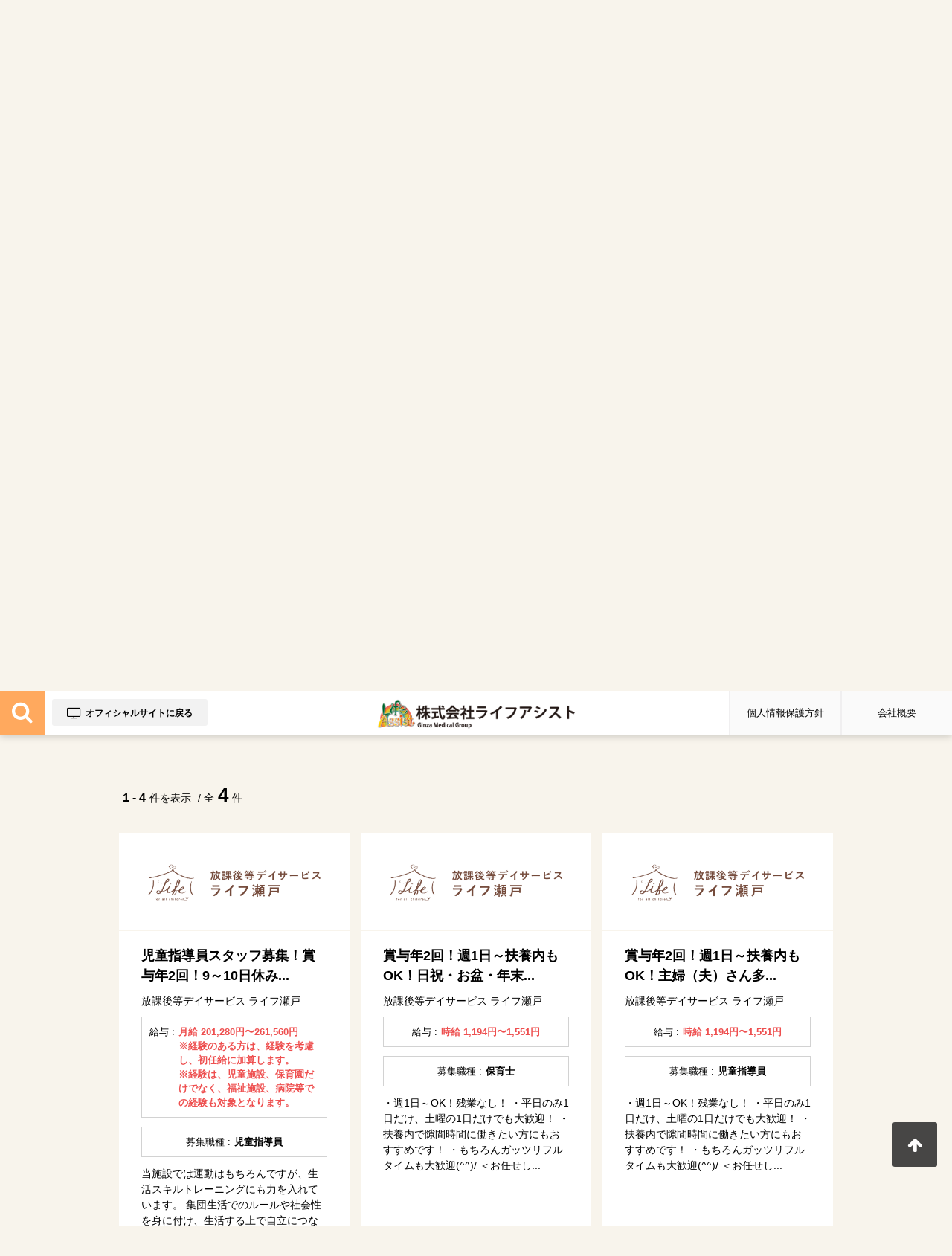

--- FILE ---
content_type: text/html; charset=utf-8
request_url: http://lifeassist.matomail.jp/search/list?search_flag=1&area=70&shop_id=72
body_size: 51542
content:
<!DOCTYPE html>
<html lang="ja">
<head>
  <meta charset="utf-8">
<title>検索結果｜株式会社ライフアシスト</title>
<meta http-equiv="X-Frame-Options" content="sameorigin">
<meta http-equiv="X-UA-Compatible" content="IE=edge">
<meta name="viewport" content="width=device-width,user-scalable=yes,maximum-scale=1">
<meta name="format-detection" content="telephone=no">

<meta name="keywords" content="共通キーワード">
<meta name="description" content="共通ディスクリプション">
<link rel="shortcut icon" href="/assets/img/common/favicon.ico">
<link rel="apple-touch-icon" href="/assets/img/common/webclip.png">

<link rel="stylesheet" href="//cdn.jsdelivr.net/normalize/3.0.3/normalize.min.css">
<link rel="stylesheet" href="//maxcdn.bootstrapcdn.com/font-awesome/4.7.0/css/font-awesome.min.css" integrity="sha384-wvfXpqpZZVQGK6TAh5PVlGOfQNHSoD2xbE+QkPxCAFlNEevoEH3Sl0sibVcOQVnN" crossorigin="anonymous">
<link rel="stylesheet" href="//cdnjs.cloudflare.com/ajax/libs/font-awesome-animation/0.0.10/font-awesome-animation.css" type="text/css" media="all">
<link rel="stylesheet" href="/search/assets/css/import.css">

<style type="text/css">
  /* theme color
  ------------------------------------------------------------ */
  .search-open-disc,
  .overlay,
  .is-fixid-btn,
  .is-fixid-application-btn a,
  .application-detail-btn,
  .search-list-wrap li .disc-wrap .btn-block .application-btn,
  .search-select-wrap .search-nav-toggle-btn span,
  .section-search-selected .search-refine-btn a {
    background-color: #FFA95E !important;
    color: #fff !important;
  }
  .section-list-title .list-main-title i,
  .section-detail-disc .disc-wrap .right-block table td li,
  .breadcrumbs-list li:after {
    color: #FFA95E !important;
  }
  .checkbox-list input[type="checkbox"]:checked + label {
    border-right: solid 1px #FFA95E !important;
  }
  .search-open-disc:before {
    border-color: transparent transparent #FFA95E;
  }
  .section-search-selected .mod-checkbox-orig label input[type="checkbox"]:checked + span:before {
    background-color: #FFA95E !important;
    border: 2px #FFA95E solid !important;
  }
</style>

<script src="//ajax.googleapis.com/ajax/libs/jquery/2.1.4/jquery.min.js"></script>
<script src="//cdnjs.cloudflare.com/ajax/libs/waypoints/2.0.3/waypoints.min.js"></script>
</head>

<body id="search" class="list js-closed">

  <!-- Start header-->
  <header id="header">
  <div class="header-inner">
    <p class="head-logo">
      <a href="/">
        <span>
                      <img src="/img/box/1534986083.png" alt="">
                  </span>
      </a>
    </p>
          <div class="head-pageback-btn-wrap">
        <a href="http://www.lifeassist-corp.com/">
          <i class="fa fa-television" aria-hidden="true"> </i>
          <span class="pc-only">オフィシャルサイトに戻る</span>
          <span class="sp-only">戻る</span>
        </a>
      </div>
    <!-- End .head-pageback-btn-wrap -->
        <div class="head-right-btn-wrap">
      <ul class="mod-panel-layout">
                  <li>
            <a href="http://www.lifeassist-corp.com/privacy/index.html">個人情報保護方針</a>
          </li>
        
                  <li>
            <a href="http://www.lifeassist-corp.com/about/index.html">会社概要</a>
          </li>
              </ul>
    </div>
    <!-- End .head-right-btn-wrap -->
    <div class="search-select-wrap">
      <div class="search-nav-toggle-btn">
        <span>
          <i class="fa fa-search is-normal" aria-hidden="true"> </i>
          <i class="fa fa-times is-active" aria-hidden="true"> </i>
        </span>
      </div>
      <!-- End .search-nav-toggle-btn -->
    </div>
    <!-- End .search-select-wrap -->
  </div>
</header>

<div class="search-nav-toggle-body">
  <div class="search-nav-toggle-body-wrap">
    <div class="search-nav-toggle-body-inner">

      <div class="search-nav-form-wrap js-scroll-box">
        <form id="myform" name="myform" method="get" action="/search/list">          
          <input type="hidden" name="search_flag" id="search_flag" value="1" />
                      <div class="search-nav-select-wrap">
              <!-- エリア -->
                                              <div class="mod-selectbox-orig mod-selectbox-icon-chevron area-select">
                  <select name="area" id="area" class="js-action-select-link" data-child="shop_id"><option value="0">エリアを選択</option>
<option value="70" selected="selected">福山市</option>
<option value="80">姫路市</option>
</select>                </div>
                <!-- End .area-select -->
              
              <!-- 施設名 -->
                              <div class="mod-selectbox-orig mod-selectbox-icon-chevron facility-select">
                  <select name="shop_id" id="shop_id"><option value="">拠点名を選択</option>
<option value="66" data-val="70">介護付有料老人ホーム えんじゅ王子</option>
<option value="67" data-val="70">複合型介護施設 あしすと</option>
<option value="68" data-val="70">放課後等デイサービス ライフ王子</option>
<option value="69" data-val="70">放課後等デイサービス ライフ大門</option>
<option value="71" data-val="70">放課後等デイサービス ライフ南手城</option>
<option value="72" selected="selected" data-val="70">放課後等デイサービス ライフ瀬戸</option>
<option value="73" data-val="80">アーバンリビング今宿</option>
<option value="74" data-val="70">ショートステイ あしすと万能倉</option>
</select>                </div>
                <!-- End .facility-select -->
                          </div>
            <!-- End .search-nav-select-wrap -->
          
                      <div class="search-nav-select-wrap mod-clearfix">
              <div class="search-nav-select-title">
                <p>雇用形態</p>
              </div>
              <div class="search-nav-select-inner">
                                        <ul class="mod-panel-layout checkbox-list">  
    <li>
      <div>
        <input type="checkbox" name="search[employment_status][3000]" id="search_employment_status_3000" value="3000" />        <label for="search_employment_status_3000">
          <span>常勤</span>
        </label>
      </div>
    </li>

  
      
    <li>
      <div>
        <input type="checkbox" name="search[employment_status][8000]" id="search_employment_status_8000" value="8000" />        <label for="search_employment_status_8000">
          <span>非常勤</span>
        </label>
      </div>
    </li>

      </ul>  
                </div>
            </div>
            <!-- End .search-nav-select-wrap -->
          
          
                      <div class="search-nav-select-wrap mod-clearfix">
              <div class="search-nav-select-title">
                <p>募集職種</p>
              </div>
              <div class="search-nav-select-inner">
                                        <ul class="mod-panel-layout checkbox-list">  
    <li>
      <div>
        <input type="checkbox" name="search[recruitment_type][8000]" id="search_recruitment_type_8000" value="8000" />        <label for="search_recruitment_type_8000">
          <span>介護福祉士</span>
        </label>
      </div>
    </li>

  
      
    <li>
      <div>
        <input type="checkbox" name="search[recruitment_type][1100]" id="search_recruitment_type_1100" value="1100" />        <label for="search_recruitment_type_1100">
          <span>介護職員</span>
        </label>
      </div>
    </li>

  
      
    <li>
      <div>
        <input type="checkbox" name="search[recruitment_type][8300]" id="search_recruitment_type_8300" value="8300" />        <label for="search_recruitment_type_8300">
          <span>調理スタッフ</span>
        </label>
      </div>
    </li>

  
      
    <li>
      <div>
        <input type="checkbox" name="search[recruitment_type][8801]" id="search_recruitment_type_8801" value="8801" />        <label for="search_recruitment_type_8801">
          <span>保育士</span>
        </label>
      </div>
    </li>

  
      
    <li>
      <div>
        <input type="checkbox" name="search[recruitment_type][8802]" id="search_recruitment_type_8802" value="8802" />        <label for="search_recruitment_type_8802">
          <span>児童指導員</span>
        </label>
      </div>
    </li>

      </ul>  
          <ul class="mod-panel-layout checkbox-list">  
    <li>
      <div>
        <input type="checkbox" name="search[recruitment_type][8803]" id="search_recruitment_type_8803" value="8803" />        <label for="search_recruitment_type_8803">
          <span>生活相談員</span>
        </label>
      </div>
    </li>

  
      
    <li>
      <div>
        <input type="checkbox" name="search[recruitment_type][8804]" id="search_recruitment_type_8804" value="8804" />        <label for="search_recruitment_type_8804">
          <span>正看護師</span>
        </label>
      </div>
    </li>

  
      
    <li>
      <div>
        <input type="checkbox" name="search[recruitment_type][8805]" id="search_recruitment_type_8805" value="8805" />        <label for="search_recruitment_type_8805">
          <span>准看護師</span>
        </label>
      </div>
    </li>

  
      
    <li>
      <div>
        <input type="checkbox" name="search[recruitment_type][8806]" id="search_recruitment_type_8806" value="8806" />        <label for="search_recruitment_type_8806">
          <span>介護支援専門員</span>
        </label>
      </div>
    </li>

  
      
    <li>
      <div>
        <input type="checkbox" name="search[recruitment_type][8807]" id="search_recruitment_type_8807" value="8807" />        <label for="search_recruitment_type_8807">
          <span>リハビリ職員</span>
        </label>
      </div>
    </li>

      </ul>  
          <ul class="mod-panel-layout checkbox-list">  
    <li>
      <div>
        <input type="checkbox" name="search[recruitment_type][8808]" id="search_recruitment_type_8808" value="8808" />        <label for="search_recruitment_type_8808">
          <span>送迎ドライバー</span>
        </label>
      </div>
    </li>

  
      
    <li>
      <div>
        <input type="checkbox" name="search[recruitment_type][8809]" id="search_recruitment_type_8809" value="8809" />        <label for="search_recruitment_type_8809">
          <span>管理栄養士</span>
        </label>
      </div>
    </li>

  
      
    <li>
      <div>
        <input type="checkbox" name="search[recruitment_type][8810]" id="search_recruitment_type_8810" value="8810" />        <label for="search_recruitment_type_8810">
          <span>児童発達支援管理責任者</span>
        </label>
      </div>
    </li>

  
      
    <li>
      <div>
        <input type="checkbox" name="search[recruitment_type][8811]" id="search_recruitment_type_8811" value="8811" />        <label for="search_recruitment_type_8811">
          <span>生活相談員補助</span>
        </label>
      </div>
    </li>

  
      
    <li>
      <div>
        <input type="checkbox" name="search[recruitment_type][8812]" id="search_recruitment_type_8812" value="8812" />        <label for="search_recruitment_type_8812">
          <span>指導員</span>
        </label>
      </div>
    </li>

      </ul>  
          <ul class="mod-panel-layout checkbox-list">  
    <li>
      <div>
        <input type="checkbox" name="search[recruitment_type][8813]" id="search_recruitment_type_8813" value="8813" />        <label for="search_recruitment_type_8813">
          <span>生活相談員兼介護職員</span>
        </label>
      </div>
    </li>

  
      
    <li>
      <div>
        <input type="checkbox" name="search[recruitment_type][8814]" id="search_recruitment_type_8814" value="8814" />        <label for="search_recruitment_type_8814">
          <span>社会福祉士</span>
        </label>
      </div>
    </li>

  
      
    <li>
      <div>
        <input type="checkbox" name="search[recruitment_type][8815]" id="search_recruitment_type_8815" value="8815" />        <label for="search_recruitment_type_8815">
          <span>事務員</span>
        </label>
      </div>
    </li>

      </ul>  
                </div>
            </div>
            <!-- End .search-nav-select-wrap -->
          
                      <div class="search-nav-select-wrap mod-clearfix">
              <div class="search-nav-select-title">
                <p>特徴</p>
              </div>
              <div class="search-nav-select-inner">
                                        <ul class="mod-panel-layout checkbox-list">  
    <li>
      <div>
        <input type="checkbox" name="search[feature][1]" id="search_feature_1" value="1" />        <label for="search_feature_1">
          <span>未経験者歓迎</span>
        </label>
      </div>
    </li>

  
      
    <li>
      <div>
        <input type="checkbox" name="search[feature][2]" id="search_feature_2" value="2" />        <label for="search_feature_2">
          <span>フリーター歓迎</span>
        </label>
      </div>
    </li>

  
      
    <li>
      <div>
        <input type="checkbox" name="search[feature][3]" id="search_feature_3" value="3" />        <label for="search_feature_3">
          <span>主婦(夫)歓迎</span>
        </label>
      </div>
    </li>

  
      
    <li>
      <div>
        <input type="checkbox" name="search[feature][4]" id="search_feature_4" value="4" />        <label for="search_feature_4">
          <span>経験者優遇</span>
        </label>
      </div>
    </li>

  
      
    <li>
      <div>
        <input type="checkbox" name="search[feature][5]" id="search_feature_5" value="5" />        <label for="search_feature_5">
          <span>学歴不問</span>
        </label>
      </div>
    </li>

      </ul>  
          <ul class="mod-panel-layout checkbox-list">  
    <li>
      <div>
        <input type="checkbox" name="search[feature][6]" id="search_feature_6" value="6" />        <label for="search_feature_6">
          <span>シフト制</span>
        </label>
      </div>
    </li>

  
      
    <li>
      <div>
        <input type="checkbox" name="search[feature][7]" id="search_feature_7" value="7" />        <label for="search_feature_7">
          <span>交通費支給</span>
        </label>
      </div>
    </li>

  
      
    <li>
      <div>
        <input type="checkbox" name="search[feature][8]" id="search_feature_8" value="8" />        <label for="search_feature_8">
          <span>昇給・賞与あり</span>
        </label>
      </div>
    </li>

  
      
    <li>
      <div>
        <input type="checkbox" name="search[feature][9]" id="search_feature_9" value="9" />        <label for="search_feature_9">
          <span>車・バイク通勤OK</span>
        </label>
      </div>
    </li>

  
      
    <li>
      <div>
        <input type="checkbox" name="search[feature][10]" id="search_feature_10" value="10" />        <label for="search_feature_10">
          <span>経験者歓迎</span>
        </label>
      </div>
    </li>

      </ul>  
          <ul class="mod-panel-layout checkbox-list">  
    <li>
      <div>
        <input type="checkbox" name="search[feature][11]" id="search_feature_11" value="11" />        <label for="search_feature_11">
          <span>制服貸与</span>
        </label>
      </div>
    </li>

  
      
    <li>
      <div>
        <input type="checkbox" name="search[feature][12]" id="search_feature_12" value="12" />        <label for="search_feature_12">
          <span>Wワーク歓迎</span>
        </label>
      </div>
    </li>

  
      
    <li>
      <div>
        <input type="checkbox" name="search[feature][13]" id="search_feature_13" value="13" />        <label for="search_feature_13">
          <span>大学生歓迎</span>
        </label>
      </div>
    </li>

  
      
    <li>
      <div>
        <input type="checkbox" name="search[feature][14]" id="search_feature_14" value="14" />        <label for="search_feature_14">
          <span>正社員登用あり</span>
        </label>
      </div>
    </li>

      </ul>  
                </div>
            </div>
            <!-- End .search-nav-select-wrap -->
                  </form>
      </div>
      <!-- End .search-nav-form-wrap -->

      <div class="search-refine-btn">
        <a id="search_job" href="javascript:void(0);">
          <span>この条件で絞り込む</span>
        </a>
      </div>

    </div>
  </div>
</div>
<!-- End .search-nav-toggle-body -->

<script>
$(function(){
  $(document).on("click","#search_job", function() {
    $('#myform').submit();
  });
});
</script>
<div class="overlay"></div>

<div class="search-open-disc js-load-animation">
  <p>条件検索は<br>こちらをクリック！</p>
</div>
  <!-- End header -->

  <div id="container">

    <div class="breadcrumbs-list">
      <ol class="mod-panel-layout">
        <li>
          <a href="/">TOP</a>
        </li>
                  <li>
            <span>募集情報一覧</span>
          </li>
              </ol>
    </div>
    <!-- End .breadcrumbs-list -->

    <main id="main">
  <section class="section-list-title">
    <div class="section-inner">
      <h1 class="list-main-title">
        <i class="fa fa-search" aria-hidden="true"> </i>
        <span>募集情報一覧</span>
      </h1>
    </div>
  </section>

  
      <div class="section-search-selected pc-only">
      <div class="section-inner">
        <form id="myform" name="myform" method="get" action="/search/list">
          <div class="search-selected-wrap panel-col-2">
            <div class="panel-body-wrap">
              <p class="panel-body-title">エリア検索</p>
              <div class="mod-selectbox-orig mod-selectbox-icon-chevron area-select">
                <select name="area_sub" id="area_sub" class="set_action js-action-select-link" data-set_elem="area" data-child="shop_id_sub"><option value="0">エリアを選択</option>
<option value="70" selected="selected">福山市</option>
<option value="80">姫路市</option>
</select>              </div>
              <!-- End .mod-selectbox-orig -->
            </div>
            <!-- End .panel-body-wrap -->
            <div class="panel-body-wrap">
              <p class="panel-body-title">拠点検索</p>
              <div class="mod-selectbox-orig mod-selectbox-icon-chevron facility-select">
                <select name="shop_id_sub" id="shop_id_sub" class="set_action" data-set_elem="shop_id"><option value="">拠点名を選択</option>
<option value="66" data-val="70">介護付有料老人ホーム えんじゅ王子</option>
<option value="67" data-val="70">複合型介護施設 あしすと</option>
<option value="68" data-val="70">放課後等デイサービス ライフ王子</option>
<option value="69" data-val="70">放課後等デイサービス ライフ大門</option>
<option value="71" data-val="70">放課後等デイサービス ライフ南手城</option>
<option value="72" selected="selected" data-val="70">放課後等デイサービス ライフ瀬戸</option>
<option value="73" data-val="80">アーバンリビング今宿</option>
<option value="74" data-val="70">ショートステイ あしすと万能倉</option>
</select>              </div>
              <!-- End .mod-selectbox-orig -->
            </div>
            <!-- End .panel-body-wrap -->
          </div>
          <!-- End .search-selected-wrap -->

                      <div class="search-selected-wrap panel-col-1">
              <div class="panel-body-wrap">
                <p class="panel-body-title">雇用形態</p>
                <ul class="mod-panel-layout mod-checkbox-orig">
                                      <li>
                      <label>
                        <input type="checkbox" name="search_sub[search_employment_status][3000]" id="search_sub_search_employment_status_3000" value="3000" class="set_action" data-set_elem="search_employment_status" data-input_type="checkbox" />                        <span>常勤</span>
                      </label>
                    </li>
                                      <li>
                      <label>
                        <input type="checkbox" name="search_sub[search_employment_status][8000]" id="search_sub_search_employment_status_8000" value="8000" class="set_action" data-set_elem="search_employment_status" data-input_type="checkbox" />                        <span>非常勤</span>
                      </label>
                    </li>
                                  </ul>
              </div>
              <!-- End .panel-body-wrap -->
            </div>
            <!-- End .search-selected-wrap -->
          
          
                      <div class="search-selected-wrap panel-col-1">
              <div class="panel-body-wrap">
                <p class="panel-body-title">募集職種</p>
                <ul class="mod-panel-layout mod-checkbox-orig">
                                      <li>
                      <label>
                        <input type="checkbox" name="search_sub[search_recruitment_type][8000]" id="search_sub_search_recruitment_type_8000" value="8000" class="set_action" data-set_elem="search_recruitment_type" data-input_type="checkbox" />                        <span>介護福祉士</span>
                      </label>
                    </li>
                                      <li>
                      <label>
                        <input type="checkbox" name="search_sub[search_recruitment_type][1100]" id="search_sub_search_recruitment_type_1100" value="1100" class="set_action" data-set_elem="search_recruitment_type" data-input_type="checkbox" />                        <span>介護職員</span>
                      </label>
                    </li>
                                      <li>
                      <label>
                        <input type="checkbox" name="search_sub[search_recruitment_type][8300]" id="search_sub_search_recruitment_type_8300" value="8300" class="set_action" data-set_elem="search_recruitment_type" data-input_type="checkbox" />                        <span>調理スタッフ</span>
                      </label>
                    </li>
                                      <li>
                      <label>
                        <input type="checkbox" name="search_sub[search_recruitment_type][8801]" id="search_sub_search_recruitment_type_8801" value="8801" class="set_action" data-set_elem="search_recruitment_type" data-input_type="checkbox" />                        <span>保育士</span>
                      </label>
                    </li>
                                      <li>
                      <label>
                        <input type="checkbox" name="search_sub[search_recruitment_type][8802]" id="search_sub_search_recruitment_type_8802" value="8802" class="set_action" data-set_elem="search_recruitment_type" data-input_type="checkbox" />                        <span>児童指導員</span>
                      </label>
                    </li>
                                      <li>
                      <label>
                        <input type="checkbox" name="search_sub[search_recruitment_type][8803]" id="search_sub_search_recruitment_type_8803" value="8803" class="set_action" data-set_elem="search_recruitment_type" data-input_type="checkbox" />                        <span>生活相談員</span>
                      </label>
                    </li>
                                      <li>
                      <label>
                        <input type="checkbox" name="search_sub[search_recruitment_type][8804]" id="search_sub_search_recruitment_type_8804" value="8804" class="set_action" data-set_elem="search_recruitment_type" data-input_type="checkbox" />                        <span>正看護師</span>
                      </label>
                    </li>
                                      <li>
                      <label>
                        <input type="checkbox" name="search_sub[search_recruitment_type][8805]" id="search_sub_search_recruitment_type_8805" value="8805" class="set_action" data-set_elem="search_recruitment_type" data-input_type="checkbox" />                        <span>准看護師</span>
                      </label>
                    </li>
                                      <li>
                      <label>
                        <input type="checkbox" name="search_sub[search_recruitment_type][8806]" id="search_sub_search_recruitment_type_8806" value="8806" class="set_action" data-set_elem="search_recruitment_type" data-input_type="checkbox" />                        <span>介護支援専門員</span>
                      </label>
                    </li>
                                      <li>
                      <label>
                        <input type="checkbox" name="search_sub[search_recruitment_type][8807]" id="search_sub_search_recruitment_type_8807" value="8807" class="set_action" data-set_elem="search_recruitment_type" data-input_type="checkbox" />                        <span>リハビリ職員</span>
                      </label>
                    </li>
                                      <li>
                      <label>
                        <input type="checkbox" name="search_sub[search_recruitment_type][8808]" id="search_sub_search_recruitment_type_8808" value="8808" class="set_action" data-set_elem="search_recruitment_type" data-input_type="checkbox" />                        <span>送迎ドライバー</span>
                      </label>
                    </li>
                                      <li>
                      <label>
                        <input type="checkbox" name="search_sub[search_recruitment_type][8809]" id="search_sub_search_recruitment_type_8809" value="8809" class="set_action" data-set_elem="search_recruitment_type" data-input_type="checkbox" />                        <span>管理栄養士</span>
                      </label>
                    </li>
                                      <li>
                      <label>
                        <input type="checkbox" name="search_sub[search_recruitment_type][8810]" id="search_sub_search_recruitment_type_8810" value="8810" class="set_action" data-set_elem="search_recruitment_type" data-input_type="checkbox" />                        <span>児童発達支援管理責任者</span>
                      </label>
                    </li>
                                      <li>
                      <label>
                        <input type="checkbox" name="search_sub[search_recruitment_type][8811]" id="search_sub_search_recruitment_type_8811" value="8811" class="set_action" data-set_elem="search_recruitment_type" data-input_type="checkbox" />                        <span>生活相談員補助</span>
                      </label>
                    </li>
                                      <li>
                      <label>
                        <input type="checkbox" name="search_sub[search_recruitment_type][8812]" id="search_sub_search_recruitment_type_8812" value="8812" class="set_action" data-set_elem="search_recruitment_type" data-input_type="checkbox" />                        <span>指導員</span>
                      </label>
                    </li>
                                      <li>
                      <label>
                        <input type="checkbox" name="search_sub[search_recruitment_type][8813]" id="search_sub_search_recruitment_type_8813" value="8813" class="set_action" data-set_elem="search_recruitment_type" data-input_type="checkbox" />                        <span>生活相談員兼介護職員</span>
                      </label>
                    </li>
                                      <li>
                      <label>
                        <input type="checkbox" name="search_sub[search_recruitment_type][8814]" id="search_sub_search_recruitment_type_8814" value="8814" class="set_action" data-set_elem="search_recruitment_type" data-input_type="checkbox" />                        <span>社会福祉士</span>
                      </label>
                    </li>
                                      <li>
                      <label>
                        <input type="checkbox" name="search_sub[search_recruitment_type][8815]" id="search_sub_search_recruitment_type_8815" value="8815" class="set_action" data-set_elem="search_recruitment_type" data-input_type="checkbox" />                        <span>事務員</span>
                      </label>
                    </li>
                                  </ul>
              </div>
              <!-- End .panel-body-wrap -->
            </div>
            <!-- End .search-selected-wrap -->
          
                      <div class="search-selected-wrap panel-col-1">
              <div class="panel-body-wrap">
                <p class="panel-body-title">特徴</p>
                <ul class="mod-panel-layout mod-checkbox-orig">
                                      <li>
                      <label>
                        <input type="checkbox" name="search_sub[search_feature][1]" id="search_sub_search_feature_1" value="1" class="set_action" data-set_elem="search_feature" data-input_type="checkbox" />                        <span>未経験者歓迎</span>
                      </label>
                    </li>
                                      <li>
                      <label>
                        <input type="checkbox" name="search_sub[search_feature][2]" id="search_sub_search_feature_2" value="2" class="set_action" data-set_elem="search_feature" data-input_type="checkbox" />                        <span>フリーター歓迎</span>
                      </label>
                    </li>
                                      <li>
                      <label>
                        <input type="checkbox" name="search_sub[search_feature][3]" id="search_sub_search_feature_3" value="3" class="set_action" data-set_elem="search_feature" data-input_type="checkbox" />                        <span>主婦(夫)歓迎</span>
                      </label>
                    </li>
                                      <li>
                      <label>
                        <input type="checkbox" name="search_sub[search_feature][4]" id="search_sub_search_feature_4" value="4" class="set_action" data-set_elem="search_feature" data-input_type="checkbox" />                        <span>経験者優遇</span>
                      </label>
                    </li>
                                      <li>
                      <label>
                        <input type="checkbox" name="search_sub[search_feature][5]" id="search_sub_search_feature_5" value="5" class="set_action" data-set_elem="search_feature" data-input_type="checkbox" />                        <span>学歴不問</span>
                      </label>
                    </li>
                                      <li>
                      <label>
                        <input type="checkbox" name="search_sub[search_feature][6]" id="search_sub_search_feature_6" value="6" class="set_action" data-set_elem="search_feature" data-input_type="checkbox" />                        <span>シフト制</span>
                      </label>
                    </li>
                                      <li>
                      <label>
                        <input type="checkbox" name="search_sub[search_feature][7]" id="search_sub_search_feature_7" value="7" class="set_action" data-set_elem="search_feature" data-input_type="checkbox" />                        <span>交通費支給</span>
                      </label>
                    </li>
                                      <li>
                      <label>
                        <input type="checkbox" name="search_sub[search_feature][8]" id="search_sub_search_feature_8" value="8" class="set_action" data-set_elem="search_feature" data-input_type="checkbox" />                        <span>昇給・賞与あり</span>
                      </label>
                    </li>
                                      <li>
                      <label>
                        <input type="checkbox" name="search_sub[search_feature][9]" id="search_sub_search_feature_9" value="9" class="set_action" data-set_elem="search_feature" data-input_type="checkbox" />                        <span>車・バイク通勤OK</span>
                      </label>
                    </li>
                                      <li>
                      <label>
                        <input type="checkbox" name="search_sub[search_feature][10]" id="search_sub_search_feature_10" value="10" class="set_action" data-set_elem="search_feature" data-input_type="checkbox" />                        <span>経験者歓迎</span>
                      </label>
                    </li>
                                      <li>
                      <label>
                        <input type="checkbox" name="search_sub[search_feature][11]" id="search_sub_search_feature_11" value="11" class="set_action" data-set_elem="search_feature" data-input_type="checkbox" />                        <span>制服貸与</span>
                      </label>
                    </li>
                                      <li>
                      <label>
                        <input type="checkbox" name="search_sub[search_feature][12]" id="search_sub_search_feature_12" value="12" class="set_action" data-set_elem="search_feature" data-input_type="checkbox" />                        <span>Wワーク歓迎</span>
                      </label>
                    </li>
                                      <li>
                      <label>
                        <input type="checkbox" name="search_sub[search_feature][13]" id="search_sub_search_feature_13" value="13" class="set_action" data-set_elem="search_feature" data-input_type="checkbox" />                        <span>大学生歓迎</span>
                      </label>
                    </li>
                                      <li>
                      <label>
                        <input type="checkbox" name="search_sub[search_feature][14]" id="search_sub_search_feature_14" value="14" class="set_action" data-set_elem="search_feature" data-input_type="checkbox" />                        <span>正社員登用あり</span>
                      </label>
                    </li>
                                  </ul>
              </div>
              <!-- End .panel-body-wrap -->
            </div>
            <!-- End .search-selected-wrap -->
          
          <div class="search-refine-btn">
            <a id="search_job">
              <span>この条件で絞り込む</span>
            </a>
          </div>
          <!-- End .search-refine-btn -->
        </form>
      </div>
    </div>
    <!-- End .section-search-selected -->
  
  <div class="scroll-point" id="result-list"></div>

  <section class="section-search-list">
    <div class="section-inner">
            <div class="paging-wrap">
  <div class="count-number">
    <p>
      <span class="current">1 - 4<span>件を表示</span></span>
      <span class="all">/ 全<span class="js-counter counter-animation">4</span>件</span>
    </p>
  </div>
  </div>
<!-- End .paging-wrap -->              <ul class="mod-panel-layout search-list-wrap">
                                              <li class="loader">
              <div class="search-list-body" data-mh="mh-group-1">
                <div class="img-wrap">
                  <a href="/search/detail?id=53&area=70&shop_id=72&search_flag=1" class="over">
                    <span>
                                              <img src=/img/box/1584951148.jpg alt="">
                                          </span>
                  </a>
                </div>
                <!-- End .img-wrap -->
                <div class="disc-wrap">
                  <div class="title-block" data-mh="mh-group-2">
                    <p>児童指導員スタッフ募集！賞与年2回！9～10日休み...</p>
                  </div>
                  <!-- End .title-block -->
                  <div class="category-block" data-mh="mh-group-3">
                    <p>放課後等デイサービス ライフ瀬戸</p>
                  </div>
                  <!-- End .category-block -->
                  <div class="salary-block">
                    <table>
                      <tbody>
                        <tr>
                          <th>給与 : </th>
                          <td>月給 201,280円〜261,560円<br />
※経験のある方は、経験を考慮し、初任給に加算します。<br />
※経験は、児童施設、保育園だけでなく、福祉施設、病院等での経験も対象となります。</td>
                        </tr>
                      </tbody>
                    </table>
                  </div>
                  <!-- End .salary-block -->
                  <div class="job-block">
                    <table>
                      <tbody>
                        <tr>
                          <th>募集職種 : </th>
                          <td>児童指導員</td>
                        </tr>
                      </tbody>
                    </table>
                  </div>
                  <!-- End .job-block -->
                  <div class="disc-block">
                    <p>当施設では運動はもちろんですが、生活スキルトレーニングにも力を入れています。
集団生活でのルールや社会性を身に付け、生活する上で自立につながるようにサポート。
社会に出て自立し...</p>
                  </div>
                  <!-- End .disc-block -->
                  <div class="btn-block">
                    <ul class="mod-panel-layout">
                      <li>
                        <a href="/search/form?id=53&area=70&shop_id=72&search_flag=1" class="over application-btn">
                          <span>応募する</span>
                        </a>
                      </li>
                      <li>
                        <a href="/search/detail?id=53&area=70&shop_id=72&search_flag=1" class="over more-btn">
                          <span>詳細を見る</span>
                        </a>
                      </li>
                    </ul>
                  </div>
                  <!-- End .btn-block -->
                </div>
                <!-- End .disc-wrap -->
              </div>
              <!-- End .search-list-body -->
              <p class="date">情報更新日 ｜ 2025.02.21</p>
            </li>
                                              <li class="loader">
              <div class="search-list-body" data-mh="mh-group-1">
                <div class="img-wrap">
                  <a href="/search/detail?id=54&area=70&shop_id=72&search_flag=1" class="over">
                    <span>
                                              <img src=/img/box/1584951131.jpg alt="">
                                          </span>
                  </a>
                </div>
                <!-- End .img-wrap -->
                <div class="disc-wrap">
                  <div class="title-block" data-mh="mh-group-2">
                    <p>賞与年2回！週1日～扶養内もOK！日祝・お盆・年末...</p>
                  </div>
                  <!-- End .title-block -->
                  <div class="category-block" data-mh="mh-group-3">
                    <p>放課後等デイサービス ライフ瀬戸</p>
                  </div>
                  <!-- End .category-block -->
                  <div class="salary-block">
                    <table>
                      <tbody>
                        <tr>
                          <th>給与 : </th>
                          <td>時給 1,194円〜1,551円</td>
                        </tr>
                      </tbody>
                    </table>
                  </div>
                  <!-- End .salary-block -->
                  <div class="job-block">
                    <table>
                      <tbody>
                        <tr>
                          <th>募集職種 : </th>
                          <td>保育士</td>
                        </tr>
                      </tbody>
                    </table>
                  </div>
                  <!-- End .job-block -->
                  <div class="disc-block">
                    <p>・週1日～OK！残業なし！
・平日のみ1日だけ、土曜の1日だけでも大歓迎！
・扶養内で隙間時間に働きたい方にもおすすめです！
・もちろんガッツリフルタイムも大歓迎(^^)/

＜お任せし...</p>
                  </div>
                  <!-- End .disc-block -->
                  <div class="btn-block">
                    <ul class="mod-panel-layout">
                      <li>
                        <a href="/search/form?id=54&area=70&shop_id=72&search_flag=1" class="over application-btn">
                          <span>応募する</span>
                        </a>
                      </li>
                      <li>
                        <a href="/search/detail?id=54&area=70&shop_id=72&search_flag=1" class="over more-btn">
                          <span>詳細を見る</span>
                        </a>
                      </li>
                    </ul>
                  </div>
                  <!-- End .btn-block -->
                </div>
                <!-- End .disc-wrap -->
              </div>
              <!-- End .search-list-body -->
              <p class="date">情報更新日 ｜ 2025.02.21</p>
            </li>
                                              <li class="loader">
              <div class="search-list-body" data-mh="mh-group-1">
                <div class="img-wrap">
                  <a href="/search/detail?id=55&area=70&shop_id=72&search_flag=1" class="over">
                    <span>
                                              <img src=/img/box/1584951071.jpg alt="">
                                          </span>
                  </a>
                </div>
                <!-- End .img-wrap -->
                <div class="disc-wrap">
                  <div class="title-block" data-mh="mh-group-2">
                    <p>賞与年2回！週1日～扶養内もOK！主婦（夫）さん多...</p>
                  </div>
                  <!-- End .title-block -->
                  <div class="category-block" data-mh="mh-group-3">
                    <p>放課後等デイサービス ライフ瀬戸</p>
                  </div>
                  <!-- End .category-block -->
                  <div class="salary-block">
                    <table>
                      <tbody>
                        <tr>
                          <th>給与 : </th>
                          <td>時給 1,194円〜1,551円</td>
                        </tr>
                      </tbody>
                    </table>
                  </div>
                  <!-- End .salary-block -->
                  <div class="job-block">
                    <table>
                      <tbody>
                        <tr>
                          <th>募集職種 : </th>
                          <td>児童指導員</td>
                        </tr>
                      </tbody>
                    </table>
                  </div>
                  <!-- End .job-block -->
                  <div class="disc-block">
                    <p>・週1日～OK！残業なし！
・平日のみ1日だけ、土曜の1日だけでも大歓迎！
・扶養内で隙間時間に働きたい方にもおすすめです！
・もちろんガッツリフルタイムも大歓迎(^^)/

＜お任せし...</p>
                  </div>
                  <!-- End .disc-block -->
                  <div class="btn-block">
                    <ul class="mod-panel-layout">
                      <li>
                        <a href="/search/form?id=55&area=70&shop_id=72&search_flag=1" class="over application-btn">
                          <span>応募する</span>
                        </a>
                      </li>
                      <li>
                        <a href="/search/detail?id=55&area=70&shop_id=72&search_flag=1" class="over more-btn">
                          <span>詳細を見る</span>
                        </a>
                      </li>
                    </ul>
                  </div>
                  <!-- End .btn-block -->
                </div>
                <!-- End .disc-wrap -->
              </div>
              <!-- End .search-list-body -->
              <p class="date">情報更新日 ｜ 2025.01.17</p>
            </li>
                                              <li class="loader">
              <div class="search-list-body" data-mh="mh-group-1">
                <div class="img-wrap">
                  <a href="/search/detail?id=52&area=70&shop_id=72&search_flag=1" class="over">
                    <span>
                                              <img src=/img/box/1584951167.jpg alt="">
                                          </span>
                  </a>
                </div>
                <!-- End .img-wrap -->
                <div class="disc-wrap">
                  <div class="title-block" data-mh="mh-group-2">
                    <p>【昇給年1回、賞与年2回】実務経験は不問！スキルU...</p>
                  </div>
                  <!-- End .title-block -->
                  <div class="category-block" data-mh="mh-group-3">
                    <p>放課後等デイサービス ライフ瀬戸</p>
                  </div>
                  <!-- End .category-block -->
                  <div class="salary-block">
                    <table>
                      <tbody>
                        <tr>
                          <th>給与 : </th>
                          <td>月給 201,280円〜261,560円<br />
※保育園や幼稚園、福祉施設、病院などでの勤務経験を考慮し、初任給に加算します<br />
※資格手当、処遇改善手当、残業手当、特別手当、調整手当あり</td>
                        </tr>
                      </tbody>
                    </table>
                  </div>
                  <!-- End .salary-block -->
                  <div class="job-block">
                    <table>
                      <tbody>
                        <tr>
                          <th>募集職種 : </th>
                          <td>保育士</td>
                        </tr>
                      </tbody>
                    </table>
                  </div>
                  <!-- End .job-block -->
                  <div class="disc-block">
                    <p>発達障がいのあるこども達と一緒に軽い運動で体を動かしたり、手作業や飾り付け、創作活動などで楽しい放課後を提供しています。
特に生活スキルトレーニングに力を入れており、集団生活で...</p>
                  </div>
                  <!-- End .disc-block -->
                  <div class="btn-block">
                    <ul class="mod-panel-layout">
                      <li>
                        <a href="/search/form?id=52&area=70&shop_id=72&search_flag=1" class="over application-btn">
                          <span>応募する</span>
                        </a>
                      </li>
                      <li>
                        <a href="/search/detail?id=52&area=70&shop_id=72&search_flag=1" class="over more-btn">
                          <span>詳細を見る</span>
                        </a>
                      </li>
                    </ul>
                  </div>
                  <!-- End .btn-block -->
                </div>
                <!-- End .disc-wrap -->
              </div>
              <!-- End .search-list-body -->
              <p class="date">情報更新日 ｜ 2024.10.17</p>
            </li>
                  </ul>
      
            <div class="paging-wrap bottom">
  <div class="count-number">
    <p>
      <span class="current">1 - 4<span>件を表示</span></span>
      <span class="all">/ 全<span class="js-counter counter-animation">4</span>件</span>
    </p>
  </div>
  </div>
<!-- End .paging-wrap -->    </div>
  </section>

</main>
<!-- End #main -->

  <script type="text/javascript">
  $(function() {
      var n = window.location.href.slice(window.location.href.indexOf('?') + 4);
      var p = $(".scroll-point").offset().top;
      $('html,body').animate({ scrollTop: p }, 'slow');
      return false;
  });
  </script>
  </div>
  <!-- End #container -->

  <!-- Start footer -->
  <!--#include virtual="/search/include/footer.html" -->
  <div class="page-top-wrap">
  <a href="#" class="page-top">
    <i class="fa fa-arrow-up" aria-hidden="true"> </i>
  </a>
</div>
<!-- End .page-top-wrap -->

<footer id="footer">
  <ul class="mod-panel-layout">
          <li>
        <a href="http://www.lifeassist-corp.com/privacy/index.html">個人情報保護方針</a>
      </li>
    
          <li>
        <a href="http://www.lifeassist-corp.com/about/index.html">会社概要</a>
      </li>
      </ul>

      <p id="copy-right">Copyright&copy;銀座メディカルグループ／株式会社ライフアシスト All Rights Reserved.</p>
  </footer>  <!-- End footer -->

  <!-- Start script -->
  <script src="/search/assets/libs/mCustomScrollbar/jquery.mCustomScrollbar.js"></script>
<script src="/search/assets/libs/matchHeight/jquery.matchHeight.js"></script>
<script src="/search/assets/libs/lazyload/lazyload.min.js"></script>
<script src="/search/assets/libs/counterUp/jquery.counterup.js"></script>
<script src="/search/assets/js/common.js"></script>
<script src="/search/assets/js/ua.js"></script>
<script src="/search/assets/js/action.js"></script>
  <!-- End script -->
</body>

</html>

--- FILE ---
content_type: text/css
request_url: http://lifeassist.matomail.jp/search/assets/css/import.css
body_size: 493
content:
@charset "utf-8";

/*
  File Name   : import.css
  Description : 各CSSファイルの読み込み
*/

/* base styles
============================================================ */
@import url("default.css");
@import url("module.css");
@import url("layout.css");
@import url("common.css");
/*@import url("theme.css");*/


/* library styles
============================================================ */
@import url("../libs/mCustomScrollbar/jquery.mCustomScrollbar.css");


--- FILE ---
content_type: text/css
request_url: http://lifeassist.matomail.jp/search/assets/css/default.css
body_size: 5677
content:
@charset "utf-8";
/*!
 * This file provides to reset CSS for browsers and a lot of utility classes.
 *
 * @copyright (C) Fabric Arts inc.
 * @version   1.0.0
 */


/* Universal reset
----------------------------------------------------------- */
/*** structure ***/
html {
  overflow-y: scroll;
  font-size: 62.5%;
}

body {
  margin: 0;
  -webkit-hyphens: auto;
     -moz-hyphens: auto;
      -ms-hyphens: auto;
          hyphens: auto;
}

/*** text ***/
p {
  margin: 0;
  padding: 0;
  font-style: normal;
  font-weight: normal;
}

h1,
h2,
h3,
h4 {
  line-height: 1;
  margin: 0;
}

h1 {
  margin-top: 0;
  /*font-size: 2.369em;*/
}

h2 {
  /*font-size: 1.777em;*/
}

h3 {
  /*font-size: 1.333em;*/
}

h4,
h5,
h6 {
  font-size: 1em;
  margin: 0;
}

small,
.font-small {
  font-size: .75em;
}

sub {
  vertical-align: baseline;
  position: relative;
  bottom: -0.2em;
}

sup {
  vertical-align: baseline;
  position: relative;
  top: -0.3em;
}

iframe {
  border: none;
}

/*** list ***/
dl,
dt,
dd {
  margin: 0;
  padding: 0;
  font-style: normal;
  font-weight: normal;
}

li,
ol,
ul {
  list-style: none;
  margin: 0;
  padding: 0;
  font-style: normal;
  font-weight: normal;
}

ul.disc {
  list-style-type: disc;
  margin-left: 1.6em;
}

/*** object ***/
embed,
object {
  vertical-align: bottom;
}

/*** presentation ***/
hr {
  display: none;
}

u {
  text-decoration: underline;
}

/*** edit ***/
del {
  color: #666;
  text-decoration: line-through;
}

ins {
  border-bottom: 1px dotted #ccc;
  text-decoration: none;
}

/*** forms ***/
legend {
  white-space: normal;
}

button,
input,
label,
select,
textarea,
form img {
  vertical-align: middle;
}

button,
input,
select,
textarea {
  max-width: 100%;
  -webkit-box-sizing: border-box;
     -moz-box-sizing: border-box;
      -ms-box-sizing: border-box;
       -o-box-sizing: border-box;
          box-sizing: border-box;
}

input,
select,
textarea {
  color: #333;
  border: 1px solid #ccc;
}

select,
textarea,
input[type="text"],
input[type="number"],
input[type="search"],
input[type="date"],
input[type="datetime"],
input[type="datetime-local"],
input[type="month"],
input[type="week"],
input[type="time"],
input[type="email"],
input[type="telephone"],
input[type="url"],
input[type="password"] {
  max-width: 100%;
}

button,
input[type="color"],
input[type="file"],
input[type="image"],
input[type="range"] {
  border: none;
  padding: 0;
  background: none;
}

input[type="checkbox"],
input[type="color"],
input[type="radio"],
input[type="range"],
select {
  cursor: pointer;
}

input[type="checkbox"],
input[type="color"],
input[type="file"],
input[type="image"],
input[type="radio"],
input[type="range"] {
  border: none;
}

input[type="password"] {
  ime-mode: disabled;
}

input[disabled],
input[readonly],
select[disabled],
select[readonly] {
  cursor: default;
}

textarea {
  resize: vertical;
}

label + label,
label + input[type="checkbox"],
label + input[type="radio"] {
  /*margin-left: 10px;*/
}

label > input[type="checkbox"],
label > input[type="radio"] {
  margin-right: 5px;
}

input[type="checkbox"] + label,
input[type="radio"] + label {
  margin-left: 5px;
}

.over,
form a img,
input[type="button"],
input[type="image"],
input[type="reset"],
input[type="submit"],
button {
  -webkit-transition: opacity .2s ease-in-out;
     -moz-transition: opacity .2s ease-in-out;
      -ms-transition: opacity .2s ease-in-out;
       -o-transition: opacity .2s ease-in-out;
          transition: opacity .2s ease-in-out;
}

.over:hover,
form a:hover img,
form a:active img,
input[type="button"]:hover,
input[type="button"]:active,
input[type="image"]:hover,
input[type="image"]:active,
input[type="reset"]:hover,
input[type="reset"]:active,
input[type="submit"]:hover,
input[type="submit"]:active,
button:hover,
button:active {
  -ms-filter: "alpha(opacity=80)";
  -moz-opacity: .8;
       opacity: .8;
}

label.error,
input.error {
  background: #ffeeee;
}

/*** tables ***/
table {
  width: 100%;
  border-collapse: collapse;
  border-spacing: 0;
  empty-cells: show;
  -webkit-box-sizing: border-box;
     -moz-box-sizing: border-box;
      -ms-box-sizing: border-box;
       -o-box-sizing: border-box;
          box-sizing: border-box;
}

table th,
table td {
  word-break: break-all;
  -webkit-box-sizing: border-box;
     -moz-box-sizing: border-box;
      -ms-box-sizing: border-box;
       -o-box-sizing: border-box;
          box-sizing: border-box;
}

/*** image ***/
img {
  vertical-align: bottom;
  -ms-interpolation-mode: bicubic;
}

/*** selection ***/
::-moz-selection {
  color: #fff;
  background: #3399ff;
  text-shadow: none;
}
::selection {
  color: #fff;
  background: #3399ff;
  text-shadow: none;
}
input::selection,
textarea::selection {
  color: #000;
}

/*** placeholder ***/
::-webkit-input-placeholder {
  color: #666;
  opacity: 1;
}
:-moz-placeholder {
  color: #666;
  opacity: 1;
}
::-moz-placeholder {
  color: #666;
  opacity: 1;
}
:-ms-input-placeholder {
  color: #666;
  opacity: 1;
}
:placeholder-shown {
  color: #666;
  opacity: 1;
}
:focus::-webkit-input-placeholder {
  color: transparent;
}
:focus:-moz-placeholder {
  color: transparent;
}
:focus::-moz-placeholder {
  color: transparent;
}
:focus:-ms-input-placeholder {
  color: transparent;
}
:focus:placeholder-shown {
  color: inherit;
}

--- FILE ---
content_type: text/css
request_url: http://lifeassist.matomail.jp/search/assets/css/module.css
body_size: 10107
content:
@charset "utf-8";

/*
  File Name   : module.css
  Description : 共通のスタイル
*/

/* table
============================================================ */
table.mod-table-basic {
  width: 100%;
  border-top: solid 1px #dfd8c7;
}
table.mod-table-basic th,
table.mod-table-basic td {
  padding: 30px 30px;
  border-bottom: solid 1px #dfd8c7;
  text-align: left;
}
table.mod-table-basic th {
  background: #f2f2f2;
  vertical-align: top;
  width: 20%;
}
table.mod-table-basic td {
  background: #fff;
  padding-right: 0;
}

/* sp table
------------------------------------------------------------ */
@media screen and (max-width: 811px) {
  table.mod-table-basic {
    border-left: none;
  }
  table.mod-table-basic th,
  table.mod-table-basic td {
    border-right: none;
    width: 100%;
    display: block;
    padding: 10px 10px;
  }
  table.mod-table-basic td {
    padding: 10px 0 15px !important;
    font-size: 12px !important;
  }
}

/* icon
============================================================ */
/* arrow right */
.mod-icon-caret-right,
.mod-icon-chevron-right {
  position: relative;
}
.mod-icon-caret-right:after {
  content: "";
  position: absolute;
  top: 50%;
  right: -20px;
  width: 5px;
  height: 5px;
  border: 5px solid transparent;
  border-left: 5px solid #666;
  -webkit-transform: translateY(-50%);
  transform: translateY(-50%);
  box-sizing: border-box;
}
.mod-icon-chevron-right:after {
  content: "";
  position: absolute;
  top: 50%;
  right: -10px;
  width: 4px;
  height: 4px;
  border-top: 2px solid #666;
  border-right: 2px solid #666;
  -webkit-transform: rotate(45deg) translateY(-50%);
  transform: rotate(45deg) translateY(-50%);
}

/* plus */
.mod-icon-plus {
  display: inline-block;
  position: relative;
  width: 10px;
  height: 10px;
}
.mod-icon-plus:before,
.mod-icon-plus:after {
  content: "";
  position: absolute;
  top: 50%;
  left: 0;
  width: 10px;
  height: 2px;
  background-color: #666;
  transform: translateY(-50%);
}
.mod-icon-plus:after {
  top: 0;
  left: 50%;
  width: 2px;
  height: 10px;
  transform: translateY(0);
  transform: translateX(-50%);
}

/* tabs
============================================================ */
.mod-tab-nav,
.mod-tab-nav-static {
  zoom: 1;
  list-style: none;
  padding: 0 0 0 0;
  background: #ededf1;
  position: relative;
  z-index: 2;
  border: solid 1px #eee;
  border-bottom: none;
}
.mod-tab-nav:after,
.mod-tab-nav-static:after {
  content:".";
  display: block;
  height: 0;
  clear: both;
  line-height: 0;
  visibility:hidden;
}
.mod-tab-nav li,
.mod-tab-nav-static li {
  text-align: center;
  z-index: 300;
  position: relative;
  background: #ededf1;
  -webkit-box-sizing: border-box;
     -moz-box-sizing: border-box;
      -ms-box-sizing: border-box;
          box-sizing: border-box;
}
.mod-tab-nav li:first-child,
.mod-tab-nav-static li:first-child {
  margin-left: 0;
}
.mod-tab-nav li a,
.mod-tab-nav-static li a {
  display: table-cell;
  vertical-align: middle;
  width: auto;
  padding: 10px 20px;
  font-size: 15px;
  font-weight: normal;
  text-decoration: none;
  color: #333;
  background: #ededf1;
  -webkit-box-sizing: border-box;
     -moz-box-sizing: border-box;
      -ms-box-sizing: border-box;
          box-sizing: border-box;
}
.mod-tab-nav li a:hover,
.mod-tab-nav-static li a:hover {
  background: #eee;
  color: #333;
}
.mod-tab-nav li a.active,
.mod-tab-nav li a.active,
.mod-tab-nav li a.active:hover,
.mod-tab-nav-static li.active,
.mod-tab-nav-static li a.active,
.mod-tab-nav-static li a.active:hover {
  background: #fff;
  color: #333;
  margin-bottom: 0;
}
.mod-tab-nav li a.active,
.mod-tab-nav-static li a.active {
  text-align: center;
  position: relative;
}
.mod-tab-nav li.active,
.mod-tab-nav-static li.active {
  border-bottom: none;
}
.mod-tab-detail {
  clear: both;
  width: 100%;
  height: auto;
  padding: 0 0 0;
  z-index: 1;
}
.mod-tab-detail > * a.active {
  display: block;
}
.js-tabbox {
  display: none;
}

/* input[type="checkbox"]
============================================================ */
.mod-checkbox-orig input[type="checkbox"] {
  margin: 0;
  padding: 0;
  background: none;
  border: none;
  border-radius: 0;
  outline: none;
  -webkit-appearance: none;
     -moz-appearance: none;
          appearance: none;
}
.mod-checkbox-orig label {
  position: relative;
  display: inline-block;
  word-break: break-all;
  cursor: pointer;
}
.mod-checkbox-orig label input[type="checkbox"] + span {
  position: relative;
  padding: 0 30px 0 30px;
}
.mod-checkbox-orig label span {
  display: inline-block;
  font-size: 13px;
  line-height: 2.2;
}
.mod-checkbox-orig label input[type="checkbox"] {
  position: absolute;
  top: -18px;
  left: 0;
  opacity: 0;
}
.mod-checkbox-orig label input[type="checkbox"] + span:before,
.mod-checkbox-orig label input[type="checkbox"] + span:after {
  content: '';
  position: absolute;
  /*top: -18px;*/
  left: 0;
  display: inline-block;
  box-sizing: border-box;
}
.mod-checkbox-orig label input[type="checkbox"] + span:before {
  z-index: 0;
  background-color: transparent;
  width: 22px;
  height: 22px;
  border: 2px #888 solid;
  border-radius: 5px;
  background-color: #fff;
}
.mod-checkbox-orig input[type="checkbox"] + span:after {
  z-index: 1;
  margin: 5px 8px;
  width: 6px;
  height: 9px;
}
.mod-checkbox-orig label input[type="checkbox"]:checked + span:before {
  background-color: #888;
}
.mod-checkbox-orig label input[type="checkbox"]:checked + span:after {
  border: 2px solid #fff;
  border-width: 0 2px 2px 0;
  -webkit-transform: rotate(45deg);
  -ms-transform: rotate(45deg);
  transform: rotate(45deg);
}

/* input[type="radio"]
==================================================================================================== */
.mod-radio-orig input[type="radio"] {
  margin: 0;
  padding: 0;
  background: none;
  border: none;
  border-radius: 0;
  outline: none;
  -webkit-appearance: none;
     -moz-appearance: none;
          appearance: none;
}
.mod-radio-orig:after {
  display: block;
  content: '';
  clear: both;
}
.mod-radio-orig label {
  position: relative;
  display: inline-block;
  word-break: break-all;
  cursor: pointer;
}
.mod-radio-orig label input[type="radio"] + span {
  position: relative;
  padding: 0 20px 0 28px;
}
.mod-radio-orig label span {
  display: inline-block;
  font-size: 13px;
  line-height: 1.4;
}
.mod-radio-orig label input[type="radio"] {
  position: absolute;
  top: 0;
  left: 0;
  opacity: 0;
}
.mod-radio-orig label input[type="radio"] + span:before {
  position: absolute;
  display: inline-block;
  content: '';
  box-sizing: border-box;
  border-radius: 18px;
}
.mod-radio-orig label input[type="radio"] + span:before {
  z-index: 0;
  top: 0;
  left: 0;
  background-color: transparent;
  width: 18px;
  height: 18px;
  border: 2px #888 solid;
}
.mod-radio-orig label input[type="radio"]:checked + span:before {
  border-width: 6px;
}

/* selectbox
==================================================================================================== */
.mod-selectbox-orig {
  display: inline-block;
  min-width: 200px;
  margin: 0 0 0 0;
  position: relative;
}
.mod-selectbox-orig.mod-selectbox-icon-caret:after {
  content: "";
  position: absolute;
  top: 60%;
  right: 15px;
  width: 5px;
  height: 5px;
  box-sizing: border-box;
  border: 5px solid transparent;
  border-top: 5px solid #111;
  -webkit-transform: rotate(0deg) translateY(-50%);
  transform: rotate(0deg) translateY(-50%);
  pointer-events: none;
}
.mod-selectbox-orig.mod-selectbox-icon-chevron:after {
  content: "";
  position: absolute;
  top: 45%;
  right: 20px;
  width: 5px;
  height: 5px;
  border-bottom: 2px solid #111;
  border-right: 2px solid #111;
  -webkit-transform: rotate(45deg) translateY(-50%);
  transform: rotate(45deg) translateY(-50%);
  pointer-events: none;
}
.mod-selectbox-orig select {
  display: inline-block;
  border: solid 1px #fff;
  width: 100%;
  height: 50px;
  margin: 0 0 0 0;
  padding: 5px 30px 5px 10px;
  border-radius: 3px 3px 3px 3px;
  outline: none;
  -webkit-appearance: none;
     -moz-appearance: none;
          appearance: none;
}
select::-ms-expand {
  display: none;
}

/* utiiities
============================================================ */
/*** float ***/
.mod-clear {
  clear: both;
}

/*** speak ***/
.mod-skip-contents {
  speak: none;
}

/*** hide ***/
.mod-hide {
  position: absolute;
  z-index: -1;
  overflow: hidden;
  text-align: left;
  text-indent: -9999px;
}

/*** clearfix ***/
.mod-clearfix:before,
.mod-clearfix:after {
  content: " ";
  display: table;
}
.mod-clearfix:after {
  clear: both;
}

/*** align ***/
.mod-align_r {
  text-align: right !important;
}
.mod-align_c {
  text-align: center !important;
}
.mod-align_l {
  text-align: left !important;
}
.mod-justify {
  text-align: justify;
}

/*** panel layout ***/
.mod-panel-layout {
  display: table;
  width: 100%;
  overflow: hidden;
  table-layout: fixed;
  word-spacing: -.4em;
  display: block\9;
  -webkit-box-sizing: border-box;
     -moz-box-sizing: border-box;
      -ms-box-sizing: border-box;
       -o-box-sizing: border-box;
          box-sizing: border-box;
}
.mod-panel-layout .panel-layout-child,
.mod-panel-layout > article,
.mod-panel-layout > figure,
.mod-panel-layout > li,
.mod-panel-layout > div,
.mod-panel-layout > p,
.mod-panel-layout > section {
  display: inline-block;
  margin: 0;
  padding: 0;
  vertical-align: top;
  word-spacing: normal;
  -webkit-box-sizing: border-box;
     -moz-box-sizing: border-box;
      -ms-box-sizing: border-box;
       -o-box-sizing: border-box;
          box-sizing: border-box;
}



--- FILE ---
content_type: text/css
request_url: http://lifeassist.matomail.jp/search/assets/css/layout.css
body_size: 20301
content:
@charset "utf-8";

/*
  File Name   : layout.css
  Description : 各ブロックのレイアウト
*/

/*
============================================================ */
/* BASE
============================================================ */
html {
  min-height: 100%;
  position: relative;
}
/*** structure ***/
body {
  color: #000;
  font-family: "游ゴシック", "Yu Gothic", YuGothic, "Hiragino Kaku Gothic ProN", "Hiragino Kaku Gothic Pro", "メイリオ", Meiryo, "ＭＳ ゴシック", sans-serif;
  font-size: 14px;
  font-weight: 400;
  line-height: 1.5;
  overflow: hidden;
  background-color: #f8f4ec;
  padding-bottom: 60px;
}
body > div:first-child,
body > article,
body > footer,
body > header,
body > main {
  width: 100%;
  min-width: 320px;
  font-size: 14px;
  font-size: 1.4rem;
  -webkit-box-sizing: border-box;
     -moz-box-sizing: border-box;
      -ms-box-sizing: border-box;
       -o-box-sizing: border-box;
          box-sizing: border-box;
}

/*** hypertext ***/
a:link {
  color: #000;
  text-decoration: none;
  outline: none;
}

a:hover,
a:active {
  text-decoration: underline;
}

a:visited {
  color: #000;
}

a img {
  border: none;
}

a.over:hover,
a:hover img.over,
input.over:hover {
  filter: alpha(opacity=70);
  -moz-opacity: .7;
  opacity: .7;
}

/*** pc-only / sp-only ***/
@media screen and (min-width: 812px) {
  .sp-only {
    display: none !important;
  }
}
@media screen and (max-width: 811px) {
  .pc-only {
    display: none !important;
  }
}

/*** js event  !! .hoge { display: none; } & <div class="hoge no-js"></div> !! ***/
.no-js {
  display: block !important;
}

/* overlay */
.overlay {
  background: rgba( 0, 0, 0, .7);
  background: #cb2d67;
  width: 100%;
  height: 100%;
  position: fixed;
  z-index: 5;
  display: none;
}

/*
============================================================ */
/* header
============================================================ */
#header {
  width: 100%;
  height: 60px;
  background-color: #fff;
  box-shadow: 0px 1px 10px 0px rgba(0, 0, 0, .2);
  position: fixed;
  z-index: 50;
  text-align: center;
}
#header .header-inner {
  width: 960px;
  margin: 0 auto;
}
#header .head-logo {
  padding: 10px 0;
  height: 60px;
  box-sizing: border-box;
  text-align: center;
}
#header .head-logo a {
  height: 40px;
  line-height: 40px;
  width: 300px;
  display: block;
  margin: 0 auto;
}
#header .head-logo a img {
  vertical-align: middle;
  max-width: 100%;
  max-height: 40px;
  width: auto;
  height: auto;
}
#header .head-pageback-btn-wrap {
  position: absolute;
  top: 19px;
  left: 70px;
}
#header .head-pageback-btn-wrap a {
  background-color: #f2f2f2;
  padding: 10px 20px 10px;
  border-radius: 3px;
  -webkit-transition: all .2s ease-in-out;
     -moz-transition: all .2s ease-in-out;
      -ms-transition: all .2s ease-in-out;
       -o-transition: all .2s ease-in-out;
          transition: all .2s ease-in-out;
}
#header .head-pageback-btn-wrap a:hover {
  text-decoration: none;
  background-color: #ccc;
}
#header .head-pageback-btn-wrap span {
  font-size: 12px;
  font-weight: bold;
}
#header .head-pageback-btn-wrap i {
  font-size: 17px;
  position: relative;
  top: 2px;
  margin-right: 2px;
}
#header .head-right-btn-wrap {
  position: absolute;
  top: 0;
  right: 0;
  z-index: 1;
}
#header .head-right-btn-wrap ul {
  width: auto;
}
#header .head-right-btn-wrap li {
  width: 150px;
  border-left: solid 2px #f0eff0;
}
#header .head-right-btn-wrap li a {
  padding: 0 10px 0;
  display: block;
  background-color: #fafafa;
  height: 60px;
  font-size: 13px;
  line-height: 60px;
  vertical-align: middle;
  text-align: center;
  -webkit-transition: all .2s ease-in-out;
     -moz-transition: all .2s ease-in-out;
      -ms-transition: all .2s ease-in-out;
       -o-transition: all .2s ease-in-out;
          transition: all .2s ease-in-out;
}
#header .head-right-btn-wrap li a:hover {
  background-color: #f2f2f2;
  text-decoration: none;
}

/* fixed style */
.is-fixed {

}

/* sp header
------------------------------------------------------------ */
@media screen and (max-width: 811px) {
  #header {
    height: 60px;
  }
  #header .header-inner {
    width: 100%;
    height: 60px;
  }
  #header .head-logo a {
    height: 50px;
    line-height: 50px;
    width: 220px;
  }
  #header .head-logo {
    height: 50px;
    padding: 5px 0;
  }
  #header .head-logo a img {
    max-height: 30px;
  }
  .search-select-wrap .search-nav-toggle-btn span {
    width: 60px !important;
    height: 60px !important;
    line-height: 60px !important;
  }
}

/*
============================================================ */
/* search-select-wrap
============================================================ */
.search-select-wrap {
  position: absolute;
  top: 0;
  left: 0;
}
.search-select-wrap .search-nav-toggle-btn span {
  display: block;
  width: 60px;
  height: 60px;
  line-height: 60px;
  vertical-align: middle;
  text-align: center;
  cursor: pointer;
  background-color: #f2861b;
}
.search-select-wrap .search-nav-toggle-btn span i {
  position: relative;
  top: 13px;
  font-size: 30px;
  color: #fff;
  -webkit-transition: all .2s ease-in-out;
     -moz-transition: all .2s ease-in-out;
      -ms-transition: all .2s ease-in-out;
       -o-transition: all .2s ease-in-out;
          transition: all .2s ease-in-out;
}
.search-select-wrap .search-nav-toggle-btn span:hover i {
  top: 10px;
  font-size: 35px;
}
.search-nav-toggle-body {
  display: none;
  width: 100%;
  /* background-color: #e67e17; */
  padding: 40px 0;
  position: fixed;
  top: 0;
  left: 0;
  opacity: 0;
  z-index: 6;
}
.search-nav-toggle-body-wrap {
  width: 1920px;
  width: 100%;
  margin: 0 auto;
  display: block;
}
.search-nav-toggle-body-inner {
  width: 1000px;
  margin: 0 auto;
  padding-left: 10px;
}
.search-nav-toggle-body-inner .search-nav-select-wrap {
  padding-bottom: 20px;
  margin-bottom: 20px;
  border-bottom: dashed 1px #fff;
}
.search-nav-toggle-body-inner .search-nav-select-wrap .area-select {
  width: 300px;
}
.search-nav-toggle-body-inner .search-nav-select-wrap .facility-select {
  width: 390px;
  margin-left: 5px;
}

.search-nav-toggle-btn {
  position: relative;
}

/* search-open-disc */
.js-load-animation {
  opacity: 0;
}
.search-open-disc {
  background-color: rgba( 0, 0, 0, .8);
  background-color: #cb2d67;
  width: 150px;
  padding: 10px;
  box-sizing: border-box;
  text-align: center;
  border-radius: 50px;
  box-shadow: 0 4px 0 #dfdbd4;
  position: fixed;
  top: 80px;
  left: 10px;
  /* left: -200px; */
  pointer-events: none;
  -webkit-transition: opacity .2s ease-in-out, top .2s ease-in-out;
     -moz-transition: opacity .2s ease-in-out, top .2s ease-in-out;
      -ms-transition: opacity .2s ease-in-out, top .2s ease-in-out;
       -o-transition: opacity .2s ease-in-out, top .2s ease-in-out;
          transition: opacity .2s ease-in-out, top .2s ease-in-out;
}
.search-open-disc p {
  font-size: 14px;
  font-weight: bold !important;
  color: #fff;
}
/* .search-nav-toggle-btn:hover + .search-open-disc {
  display: block;
  top: 70px;
  opacity: 1;
}
.search-nav-toggle-btn.active:hover + .search-open-disc {
  display: none;
  top: 80px;
} */
.search-open-disc:before {
  content: "";
  position: absolute;
  top: -2px;
  left: 14px;
  width: 0;
  height: 0;
  border-style: solid;
  border-width: 0 3px 20px 3px;
  border-color: transparent transparent #cb2d67;
  -webkit-transform: rotate(-10deg) translateY(-50%);
  transform: rotate(-10deg) translateY(-50%);
  box-sizing: border-box;
}
@media screen and (max-width: 1290px) {
  .search-open-disc {
    display: none;
  }
}

/* checkbox */
.search-nav-select-title {
  width: 5em;
  float: left;
  color: #fff;
}
.search-nav-select-title > p {
  padding-top: 13px;
  font-weight: bold;
}
.search-nav-select-inner {
  width: 870px;
  float: left;
}
.search-nav-select-inner > div {
  width: 100%;
}
.checkbox-list {
  border: solid 2px #fff;
  border-radius: 4px;
  margin-bottom: 10px !important;
}
.mod-panel-layout.checkbox-list {
  width: auto;
}
.checkbox-list:last-child {
  margin-bottom: 0 !important;
}
.checkbox-list > li {
  width: 173px;
  overflow: hidden;
}
.checkbox-list > div {
  display: table;
  height: 42px;
}
.checkbox-list label {
  display: block;
  width: 176px;
  height: 42px;
  line-height: 1.5;
  box-sizing: border-box;
  cursor: pointer;
  padding: 0 8px 0 28px;
  color: #fff;
  font-size: 13px;
  font-weight: bold;
  position: relative;
  background-color: rgba( 255, 255, 255, .2);
  border-right: solid 1px #fff;
  vertical-align: middle;
  display: table-cell;
}
.checkbox-list label span {
  line-height: 1.5 !important;
}
.checkbox-list li:last-child label {
  border-right: none;
}
.checkbox-list input[type="checkbox"] {
  display: none;
}
.checkbox-list input[type="checkbox"]:checked + label {
  background-color: #fff;
  color: #4f6087;
  border-right: solid 1px #e67e17;
}
.checkbox-list li:last-child input[type="checkbox"]:checked + label {
  border-right: none;
}
.checkbox-list input[type="checkbox"] + label {
  margin-left: 0;
}
.checkbox-list label:before {
  content: "\f067";
  color: #fff;
  font-family: FontAwesome;
  font-size: 12px;
  margin-right: 5px;
  position: absolute;
  font-weight: normal;
  top: 50%;
  left: 10px;
  -webkit-transform: translateY(-50%);
  transform: translateY(-50%);
}
.checkbox-list input[type="checkbox"]:checked + label:before {
  content: "\f058";
  color: #4f6087;
  font-family: FontAwesome;
  font-size: 15px;
  margin-right: 5px;
  position: absolute;
  top: 50%;
  left: 10px;
  -webkit-transform: translateY(-50%);
  transform: translateY(-50%);
}
/* IE */
@media all and (-ms-high-contrast:none) {
  .checkbox-list label:before,
  .checkbox-list input[type="checkbox"]:checked + label:before {
    position: absolute;
    top: 0;
    left: 10px;
    margin-top: 10%;
    -webkit-transform: translateY(0);
    transform: translateY(0);
  }
  .checkbox-list input[type="checkbox"]:checked + label:before {
    margin-top: 8%;
  }
  .checkbox-list input[type="checkbox"] + label {
    padding-top: 8px;
    height: 48px;
    box-sizing: border-box;
  }
}
/* EDGE */
@supports (-ms-ime-align:auto) {
  .checkbox-list label:before,
  .checkbox-list input[type="checkbox"]:checked + label:before {
    position: absolute;
    top: 0;
    left: 10px;
    margin-top: 10%;
    -webkit-transform: translateY(0);
    transform: translateY(0);
  }
  .checkbox-list input[type="checkbox"]:checked + label:before {
    margin-top: 8%;
  }
  .checkbox-list input[type="checkbox"] + label {
    padding-top: 5px;
    height: 48px;
    box-sizing: border-box;
  }
}
.search-refine-btn {
  margin: 40px 0 0;
  text-align: center;
  box-shadow: 0 2px 4px rgba(0,0,0,0.3);
  border-radius: 4px;
}
.search-refine-btn a {
  display: block;
  font-size: 18px;
  font-weight: bold;
  border: solid 4px #fff;
  border-radius: 4px;
  padding: 22px 10px 22px;
  position: relative;
  background-color: rgba( 255, 255, 255, .3);
  color: #fff;
  -webkit-transition: all .2s ease-in-out;
     -moz-transition: all .2s ease-in-out;
      -ms-transition: all .2s ease-in-out;
       -o-transition: all .2s ease-in-out;
          transition: all .2s ease-in-out;
}
.search-refine-btn a:hover {
  text-decoration: none;
  background-color: rgba( 255, 255, 255, 1);
  color: #4f6087;
}
.search-refine-btn a:after {
  content: "";
  position: absolute;
  bottom: 5px;
  left: 50%;
  right: 50%;
  width: 4px;
  height: 4px;
  border-bottom: 2px solid #fff;
  border-right: 2px solid #fff;
  -webkit-transform: rotate(45deg) translateY(-50%);
  transform: rotate(45deg) translateY(-50%);
  -webkit-transition: all .2s ease-in-out;
     -moz-transition: all .2s ease-in-out;
      -ms-transition: all .2s ease-in-out;
       -o-transition: all .2s ease-in-out;
          transition: all .2s ease-in-out;
}
.search-refine-btn a:hover:after {
  border-bottom: 2px solid #4f6087;
  border-right: 2px solid #4f6087;
}
.search-nav-form-wrap {
  padding: 15px 10px 15px 15px;
  border: solid 2px #fff !important;
  border-radius: 4px;
}
.search-nav-toggle-btn .is-normal,
.search-nav-toggle-btn.active .is-active {
  display: block;
}
.search-nav-toggle-btn .is-active,
.search-nav-toggle-btn.active .is-normal {
  display: none;
}
.mCSB_inside > .mCSB_container {
  margin-right: 25px !important;
}

/* mCustomScrollbar */
.search-nav-form-wrap {
  max-height: 600px;
  overflow-Y: hidden;
}
@media screen and (max-width: 1400px) {
  .search-nav-form-wrap {
    max-height: 300px;
    overflow-Y: hidden;
  }
}

@media screen and (max-width: 959px) {
  .head-right-btn-wrap {
    display: none;
  }
}

/* sp search-select-wrap
------------------------------------------------------------ */
@media screen and (max-width: 811px) {
  .head-pageback-btn-wrap {
    position: absolute;
    top: 8px !important;
    left: auto !important;
    right: 8px;
  }
  #header .head-pageback-btn-wrap a {
    padding: 5px 15px 5px;
    box-sizing: border-box;
    display: block;
  }
  #header .head-pageback-btn-wrap i {
    font-size: 17px;
    position: relative;
    top: 2px;
    left: 2px;
    margin-right: 0 !important;
  }
  #header .head-pageback-btn-wrap span {
    display: block;
    font-size: 10px;
    position: relative;
    left: 2px;
  }
  .search-nav-toggle-btn:hover + .search-open-disc {
    display: none;
  }
  .search-nav-toggle-body {
    /*top: 60px !important;*/
  }
  .search-nav-toggle-body-inner {
    width: 100%;
    padding-left: 0;
  }
  .search-nav-select-inner {
    width: 100%;
    float: none;
  }
  .search-nav-toggle-body-inner .search-nav-select-wrap .area-select {
    width: 100%;
  }
  .mod-selectbox-orig select {
    width: 100%;
    height: 30px;
    padding: 5px 30px 5px 10px;
    background-color: #fff;
  }
  .search-nav-toggle-body-inner .search-nav-select-wrap .facility-select {
    width: 100%;
    margin-left: 0;
    margin-top: 10px;
  }
  .search-nav-select-title {
    width: 100%;
    float: none;
  }
  .search-nav-toggle-body-inner .search-nav-select-wrap {
    padding-bottom: 10px;
    margin-bottom: 10px;
  }
  .search-nav-select-title > p {
    padding-top: 0;
    margin-bottom: 5px;
  }
  .checkbox-list {
    border: none;
    border-radius: 0;
    margin-bottom: 0 !important;
    display: inline;
  }
  .checkbox-list label {
    display: block;
    width: auto;
    border-radius: 4px;
    height: 28px;
    line-height: 1.5;
    box-sizing: border-box;
    cursor: pointer;
    padding: 5px 8px 5px 20px;
    color: #fff;
    font-size: 11px;
    border-right: none;
    vertical-align: middle;
    display: block;
  }
  .checkbox-list > li {
    width: auto;
    margin-bottom: 5px;
    overflow: visible;
    margin-right: 5px;
  }
  .mod-panel-layout.checkbox-list {
    width: auto;
  }
  .checkbox-list input[type="checkbox"]:checked + label::before {
    font-size: 15px;
    margin-right: 5px;
    left: 5px;
  }
  .checkbox-list label:before {
    font-size: 11px;
    margin-right: 5px;
    left: 5px;
  }
  .checkbox-list input[type="checkbox"]:checked + label {
    border-right: none !important;
  }
  .search-refine-btn {
    margin: 40px 0 0;
    padding: 0 0 0;
    box-sizing: border-box;
  }
  .search-nav-form-wrap {
    max-height: 300px;
    padding: 10px;
    border: solid 1px #fff;
    border-radius: 4px;
  }
  .search-nav-toggle-body-inner {
    padding: 0 10px;
    box-sizing: border-box;
  }
  .mCSB_scrollTools .mCSB_dragger .mCSB_dragger_bar {
    width: 10px !important;
  }
  .mCSB_scrollTools .mCSB_draggerRail {
    width: 10px !important;
    height: 100%;
    margin: 0 auto;
    -webkit-border-radius: 16px;
    -moz-border-radius: 16px;
    border-radius: 16px;
  }
  .search-nav-toggle-body {
    padding: 20px 0;
  }
  .search-refine-btn {
    margin: 20px 0 0;
  }
  .search-select-wrap .search-nav-toggle-btn span i {
    font-size: 24px;
    top: 18px;
  }
  .search-select-wrap .search-nav-toggle-btn span:hover i {
    font-size: 24px;
    top: 18px;
  }
}

/*
============================================================ */
/* breadcrumbs
============================================================ */
.breadcrumbs-list {
  width: 960px;
  margin: 0 auto;
  padding: 20px 0 0;
  position: relative;
  z-index: 2;
  background-color: #fff;
}
body.list .breadcrumbs-list {
  background-color: #f7f4ed;
}
.breadcrumbs-list li {
  position: relative;
}
.breadcrumbs-list li:after {
  content: ">";
  margin: 0 5px 0 0;
  color: #e67e17;
}
.breadcrumbs-list li:last-child:after {
  display: none;
}
.breadcrumbs-list li a {
  text-decoration: underline;
}
.breadcrumbs-list li a:hover {
  text-decoration: none;
}

/* sp breadcrumbs
------------------------------------------------------------ */
@media screen and (max-width: 811px) {
  .breadcrumbs-list {
    width: 100%;
    padding: 10px 10px 10px;
  }
  body.list .breadcrumbs-list {
    background-color: #fff;
  }
}

/*
============================================================ */
/* container
============================================================ */
#container {
  width: 100%;
  text-align: left;
  padding-top: 60px;
}

/* sp container
------------------------------------------------------------ */
@media screen and (max-width: 811px) {
  #container {
    padding-top: 60px;
  }
}

/*
============================================================ */
/* main
============================================================ */
#main {
  width: 100%;
  margin: 0 auto;
  padding: 60px 0 80px;
}
body.detail #main {
  padding: 0;
  margin-top: -60px;
}
body.list #main {
  padding: 40px 0 40px;
}

/*
============================================================ */
/* page-top
============================================================ */
.page-top-wrap {
  position: relative;
  width: 100%;
  text-align: right;
  z-index: 3;
  opacity: .9;
}
.page-top {
  position: fixed;
  border-radius: 3px;
  bottom: 80px;
  right: 20px;
  display: block;
  text-decoration: none;
  background: #333;
  width: 60px;
  height: 60px;
  text-align: center;
}
.page-top i {
  position: absolute;
  top: 50%;
  left: 50%;
  transform: translate(-50%,-50%);
  font-size: 22px;
  color: #fff;
}

/* sp page-top
------------------------------------------------------------ */
@media screen and (max-width: 811px) {
  .page-top {
    bottom: 40px;
    right: 10px;
    width: 40px;
    height: 40px;
    text-align: center;
  }
  .page-top-wrap {
    width: 100%;
  }
}

/*
============================================================ */
/* footer
============================================================ */
#footer {
  width: 100%;
  background-color: #f2f2f2;
  position: absolute;
  bottom: 0;
}
#footer .footer-inner {
  width: 960px;
  margin: 0 auto;
}
#copy-right {
  text-align: center;
  height: 60px;
  line-height: 60px;
  vertical-align: middle;
  font-size: 11px;
  color: #fff;
  background: #444;
}
#footer ul {
  display: none;
}

/* sp footer
------------------------------------------------------------ */
@media screen and (max-width: 811px) {
  #footer .footer-inner {
    width: 100%;
  }
  #copy-right {
    height: 30px;
    line-height: 30px;
  }
  #footer ul {
    display: block;
    padding: 5px 40px 5px 10px;
  }
  #footer ul li:after {
    content: "｜";
    margin-right: 3px;
  }
  #footer ul li a {
    font-size: 11px;
  }
}


--- FILE ---
content_type: text/css
request_url: http://lifeassist.matomail.jp/search/assets/css/common.css
body_size: 25927
content:
@charset "utf-8";

/*
  File Name   : common.css
  Description : コンテンツエリア共通
*/


/* section
============================================================ */
.section-inner {
  width: 960px;
  margin: 0 auto;
}
.sp-link:hover {
  text-decoration: none;
  cursor: default;
}

/* sp section
------------------------------------------------------------ */
@media screen and (max-width: 811px) {
  .section-inner {
    width: 100%;
  }
  .sp-link {
    text-decoration: underline !important;
  }
}

/* list
============================================================ */
.section-list-title {
  background-color: #fff;
  padding: 80px 10px 40px;
  margin: -80px 0 40px;
  text-align: center;
}
.section-list-title:before {
  /* content: "";
  background: #fff;
  width: 100%;
  height: 120px;
  position: absolute;
  top: 2px;
  left: 0; */
}
body.list .section-list-title {
  background-color: #f7f4ed;
  padding: 80px 10px 0;
  margin: -80px 0 40px;
  text-align: center;
}
.section-list-title .list-main-title {
  font-size: 28px;
  font-weight: bold;
  letter-spacing: 1px;
  position: relative;
  z-index: 5;
}
.section-list-title .list-main-title i {
  position: relative;
  top: -2px;
  font-size: 24px;
  color: #cb2d67;
}
body.list #footer {
  /* opacity: 0; */
}
.search-list-wrap {
  width: 100%;
    opacity: 0;
}
.mod-panel-layout.search-list-wrap {
  overflow: visible;
}
.search-list-wrap > li {
  width: 310px;
  position: relative;
  margin: 25px 15px 0 0;
}
.search-list-wrap > li:nth-child(3n) {
  margin-right: 0;
}
.search-list-wrap > li .search-list-body {
  background-color: #fff;
  padding: 0 0 60px;
  z-index: 1;
}
.search-list-wrap > li .date {
  font-size: 12px;
  margin: 8px 0 0;
}
.js-counter {
  opacity: 0;
}
.no-search-text {
  text-align: center;
  font-size: 20px;
  font-weight: bold;
  margin-top: 150px;
}

/* paging */
.paging-wrap {
  width: 100%;
  height: 55px;
  position: relative;
}
.paging-wrap.bottom {
  padding: 40px 0 0;
  margin: 45px 0 0;
  border-top: dashed 1px #393837;
}
.paging-wrap .count-number {
  padding-top: 10px;
}
.paging-wrap .count-number .current {
  font-size: 16px;
  font-weight: bold;
}
.paging-wrap .count-number span {
  font-size: 14px;
  font-weight: normal;
  margin-left: 5px;
}
.counter-animation {
  font-size: 26px !important;
  font-weight: bold !important;
  margin-right: 5px;
}
.paging-wrap .count-number .all {
  font-size: 14px;
}
.paging-wrap .paging {
  position: absolute;
  top: 0;
  right: 0;
}
.paging-wrap.bottom  .paging {
  position: absolute;
  top: 33px;
  right: 0;
}
.paging-wrap .paging ul {
  width: auto;
}
.paging-wrap .paging ul li {
  margin: 0 2.5px 0;
  border: solid 1px #eaeaea;
  background-color: #fff;
  position: relative;
  text-align: center;
}
.paging-wrap .paging ul li span {
  font-weight: bold;
  color: #fff !important;
  background-color: #444;
  position: relative;
}
.paging-wrap .paging ul li span:after {
  content: "";
  position: absolute;
  bottom: -10px;
  left: 50%;
  width: 5px;
  height: 5px;
  border: 5px solid transparent;
  border-top: 5px solid #444;
  -webkit-transform: translateX(-50%);
  transform: translateX(-50%);
  box-sizing: border-box;
}
.paging-wrap.bottom .paging ul li span:after {
  content: "";
  position: absolute;
  top: -10px;
  bottom: auto;
  left: 50%;
  width: 5px;
  height: 5px;
  border: 5px solid transparent;
  border-bottom: 5px solid #444;
  -webkit-transform: translateX(-50%);
  transform: translateX(-50%);
  box-sizing: border-box;
  z-index: 1;
}
.paging-wrap .paging ul li a {
  -webkit-transition: all .2s ease-in-out;
     -moz-transition: all .2s ease-in-out;
      -ms-transition: all .2s ease-in-out;
       -o-transition: all .2s ease-in-out;
          transition: all .2s ease-in-out;
}
.paging-wrap .paging ul li a:hover {
  background-color: #eee;
  text-decoration: none;
}
.paging-wrap .paging ul li a,
.paging-wrap .paging ul li span {
  font-size: 20px;
  font-weight: bold;
  color: #444;
  display: block;
  width: 50px;
  height: 50px;
  line-height: 50px;
}
.paging-wrap .paging ul li.prev,
.paging-wrap .paging ul li.next {
  margin: 0 2.5px 0;
  border: solid 1px #eaeaea;
  position: relative;
}
.paging-wrap .paging ul li:last-child {
  margin-right: 0;
}
.paging-wrap .paging ul li.prev:before,
.paging-wrap .paging ul li.next:before {
  content: "";
  position: absolute;
  top: 50%;
  left: 50%;
  width: 6px;
  height: 6px;
  border-top: 2px solid #444;
  border-right: 2px solid #444;
  -webkit-transform: translate(-50%, -50%) rotate(45deg);
  transform: translate(-50%, -50%) rotate(45deg);
  pointer-events: none;
}
.paging-wrap .paging ul li.prev:before {
  border-bottom: 2px solid #444;
  border-left: 2px solid #444;
  border-top: none;
  border-right: none;
}
.paging .mod-panel-layout {
  overflow: visible;
}

/* icon-new */
.search-list-wrap li.icon-new .search-list-body:before {
  content: "NEW";
  position: absolute;
  top: -10px;
  left: -10px;
  display: block;
  background-color: #ee4f4f;
  border-radius: 50px;
  width: 50px;
  height: 50px;
  padding-top: 16px;
  box-sizing: border-box;
  text-align: center;
  color: #fff;
  font-size: 12px;
  font-weight: bold;
}

/* img-wrap */
.search-list-wrap li .img-wrap {
  text-align: center;
  padding: 10px 30px;
  box-sizing: border-box;
  border-bottom: solid 2px #f8f4ec;
}
.search-list-wrap li .img-wrap span {
  width: 100%;
  height: 110px;
  line-height: 110px;
  text-align: center;
  display: block;
}
.search-list-wrap li .img-wrap span img {
  width: auto;
  height: auto;
  max-width: 100%;
  max-height: 100%;
  vertical-align: middle;
}

/* disc-wrap */
.search-list-wrap li .disc-wrap {
  padding: 20px 30px 30px;
  box-sizing: border-box;
}
.search-list-wrap li .disc-wrap .title-block {
  margin: 0 0 10px;
}
.search-list-wrap li .disc-wrap .title-block > * {
  font-size: 18px;
  font-weight: bold;
}
.search-list-wrap li .disc-wrap .category-block {
  margin: 0 0 10px;
}
.search-list-wrap li .disc-wrap .salary-block,
.search-list-wrap li .disc-wrap .job-block {
  padding: 10px;
  margin: 0 0 12px;
  text-align: center;
  border: solid 1px #d2d2d2;
}
.search-list-wrap li .disc-wrap .salary-block table,
.search-list-wrap li .disc-wrap .job-block table {
  margin: 0 auto;
  width: auto;
}
.search-list-wrap li .disc-wrap .salary-block {
  text-align: center;
}
.search-list-wrap li .disc-wrap .job-block th,
.search-list-wrap li .disc-wrap .job-block td,
.search-list-wrap li .disc-wrap .salary-block th,
.search-list-wrap li .disc-wrap .salary-block td {
  text-align: left;
  font-size: 13px;
  vertical-align: top;
}
.search-list-wrap li .disc-wrap .job-block th {
  font-weight: normal;
  width: 5em;
}
.search-list-wrap li .disc-wrap .job-block td {
  font-weight: bold;
}
.search-list-wrap li .disc-wrap .salary-block th {
  font-weight: normal;
  width: 3em;
}
.search-list-wrap li .disc-wrap .salary-block td {
  font-weight: bold;
  color: #ee4f4f;
}
.search-list-wrap li .disc-wrap .btn-block {
  position: absolute;
  bottom: 30px;
  left: 50%;
  -webkit-transform: translateX(-50%);
  transform: translateX(-50%);
  margin: 10px 0 0;
  width: 100%;
  padding: 0 30px 25px;
  box-sizing: border-box;
}
.search-list-wrap li .disc-wrap .btn-block li {
  width: 49.5%;
  margin-left: 0;
}
.search-list-wrap li .disc-wrap .btn-block li:last-child {
  margin-left: 2px;
}
.search-list-wrap li .disc-wrap .btn-block a {
  display: block;
  text-align: center;
  height: 50px;
  padding-top: 15px;
  box-sizing: border-box;
  font-weight: bold;
}
.search-list-wrap li .disc-wrap .btn-block a:hover {
  text-decoration: none;
}
.search-list-wrap li .disc-wrap .btn-block .application-btn {
  border-radius: 3px 0 0 3px;
  background-color: #f2861b;
  color: #fff;
}
.search-list-wrap li .disc-wrap .btn-block .more-btn {
  border-radius: 0 3px 3px 0;
  background-color: #4f6087;
  color: #fff;
}

/* section-search-selected */
.section-search-selected .search-selected-wrap {
  width: 100%;
  margin-bottom: 10px;
  display: flex;
}
.section-search-selected .search-selected-wrap > * {
  padding: 16px 20px 20px;
  box-sizing: border-box;
  background-color: #fff;
}
.section-search-selected .search-selected-wrap.panel-col-1 > * {
  width: 100%;
}
.section-search-selected .search-selected-wrap.panel-col-2 > * {
  width: 50%;
  margin-right: 10px;
}
.section-search-selected .search-selected-wrap.panel-col-2 > *:last-child {
  margin-right: 0;
}
.section-search-selected .search-selected-wrap > * .panel-body-title {
  font-size: 16px;
  font-weight: bold;
  margin-bottom: 15px;
}
.section-search-selected .search-selected-wrap.panel-col-1 > * .panel-body-title {
  margin-bottom: 5px;
}
.section-search-selected .search-selected-wrap.panel-col-2 > * .mod-selectbox-orig {
  width: 100%;
}
.section-search-selected .search-selected-wrap.panel-col-2 > * .mod-selectbox-orig select {
  border: solid 2px #cecece;
}
.section-search-selected .search-selected-wrap > * .mod-checkbox-orig li {
  width: 20%;
  margin: 10px 0 0;
}
/* checkbox */
.section-search-selected .mod-checkbox-orig label input[type="checkbox"] + span {
  position: relative;
  padding: 0 15px 0 30px;
}
.section-search-selected .mod-checkbox-orig label span {
  font-size: 14px;
  line-height: 1.6;
  vertical-align: top;
}
.section-search-selected .mod-checkbox-orig label input[type="checkbox"] + span:before {
  width: 20px;
  height: 20px;
  border-radius: 2px;
  border: 2px #cecece solid;
}
.section-search-selected .mod-checkbox-orig input[type="checkbox"] + span:after {
  margin: 4px 7px;
}
.section-search-selected .mod-checkbox-orig label input[type="checkbox"]:checked + span:before {
  background-color: #d32d64;
  border: 2px #d32d64 solid;
}
.section-search-selected .mod-checkbox-orig label input[type="checkbox"] + span:after {
  top: 0;
}
/* search-refine-btn */
.section-search-selected .search-refine-btn {
  width: 310px;
  margin: 40px auto 60px;
  box-shadow: 0 4px 0 #dfdbd4;
}
.section-search-selected .search-refine-btn a {
  font-size: 18px;
  padding: 22px 10px 22px;
  background-color: #d32d64;
  color: #fff;
}
.section-search-selected .search-refine-btn a:hover {
  background-color: #444 !important;
}
.section-search-selected .search-refine-btn a:hover:after {
  border-bottom: 2px solid #fff;
  border-right: 2px solid #fff;
}
.scroll-point {
  padding: 100px 0 0;
  margin-top: -100px;
}

/* sp list
------------------------------------------------------------ */
@media screen and (max-width: 811px) {
  .section-list-title {
    padding: 60px 10px 30px;
    margin: -80px 0 20px;
  }
  body.list .section-list-title {
    background-color: #fff;
    padding: 60px 10px 30px;
    margin: -80px 0 20px;
  }
  .section-list-title .list-main-title {
    font-size: 24px;
  }
  .section-list-title .list-main-title i {
    position: relative;
    top: -2px;
    font-size: 20px;
    color: #cb2d67;
  }
  .section-search-list > * {
    padding: 0 10px;
    box-sizing: border-box;
  }
  .search-list-wrap > li {
    width: 49%;
    margin: 25px 2% 0 0;
  }
  .search-list-wrap > li:nth-child(2n) {
    margin-right: 0;
  }
  .search-list-wrap > li:nth-child(3n) {
    margin-right: 2%;
  }
  .search-list-wrap > li:nth-child(6n) {
    margin-right: 0;
  }
  .search-list-wrap li .disc-wrap {
    padding: 10px 10px 10px;
  }
  .search-list-wrap li .disc-wrap .title-block > * {
    font-size: 13px;
  }
  .search-list-wrap li .category-block p {
    font-size: 12px;
  }
  .search-list-wrap li .disc-wrap .job-block th,
  .search-list-wrap li .disc-wrap .job-block td {
    width: 100%;
    display: block;
    font-size: 11px;
  }
  .search-list-wrap li .disc-wrap .job-block {
    padding: 5px;
    text-align: left;
  }
  .search-list-wrap li .disc-wrap .job-block table {
    margin: 0 0;
    width: auto;
  }
  .search-list-wrap li .disc-wrap .salary-block th,
  .search-list-wrap li .disc-wrap .salary-block td {
    width: 100%;
    display: block;
    font-size: 11px;
  }
  .search-list-wrap li .disc-wrap .salary-block {
    padding: 5px;
    text-align: left;
  }
  .search-list-wrap li .disc-wrap .salary-block table {
    margin: 0 0;
    width: auto;
  }
  .search-list-wrap li .disc-block {
    display: none;
  }
  .search-list-wrap li .disc-block p {
    font-size: 11px;
  }
  .search-list-wrap li .disc-wrap .btn-block {
    margin-top: 0;
    padding: 0 10px 0;
  }
  .search-list-wrap li .disc-wrap .btn-block li {
    width: 100%;
  }
  .search-list-wrap li .disc-wrap .btn-block li:last-child {
    margin-left: 0;
    margin-top: 5px;
  }
  .search-list-wrap li .disc-wrap .btn-block {

  }
  .search-list-wrap li .disc-wrap .btn-block a {
    height: 36px;
    padding-top: 8px;
  }
  .search-list-wrap li .disc-wrap .btn-block .more-btn,
  .search-list-wrap li .disc-wrap .btn-block .application-btn {
    border-radius: 3px 3px 3px 3px;
  }
  .search-list-wrap > li .search-list-body {
    padding: 0 0 80px;
  }
  .search-list-wrap li.icon-new .search-list-body:before {
    top: -5px;
    left: -5px;
    width: 34px;
    height: 34px;
    padding-top: 10px;
    font-size: 10px;
  }
  .paging-wrap .paging ul li {
    margin: 0 1.5px 0;
  }
  .paging-wrap .paging ul li a,
  .paging-wrap .paging ul li span {
    font-size: 14px;
    width: 30px;
    height: 30px;
    line-height: 30px;
  }
  .paging-wrap .paging {
    position: static;
    margin: 0 auto;
    text-align: center;
  }
  .paging-wrap {
    width: 100%;
    height: auto;
    text-align: center;
  }
  .paging-wrap .paging ul {
    margin: 0 auto;
  }
  .paging-wrap .count-number {
    padding-top: 0;
    margin-bottom: 10px;
  }
  .paging-wrap .count-number .current {
    font-size: 18px;
  }
  .search-list-wrap li .img-wrap span {
    height: 60px;
    line-height: 60px;
  }
  .search-list-wrap > li .date {
    font-size: 10px;
  }
  .paging-wrap.bottom .paging {
    position: static;
  }
  .paging-wrap.bottom {
    padding: 10px 0 20px;
    margin: 20px 0 0;
  }
}


/* detail
============================================================ */
.application-detail-btn {
  display: block;
  width: 400px;
  height: 80px;
  padding-top: 24px;
  color: #fff !important;
  font-size: 22px;
  font-weight: bold;
  background-color: #f2861b;
  border-radius: 3px;
  box-sizing: border-box;
  margin: 0 auto;
  text-align: center;
  box-shadow: 0 4px 0 #dfdbd4;
  -webkit-transition: all .2s ease-in-out;
     -moz-transition: all .2s ease-in-out;
      -ms-transition: all .2s ease-in-out;
       -o-transition: all .2s ease-in-out;
          transition: all .2s ease-in-out;
}
.application-detail-btn i {
  font-size: 12px;
  position: relative;
  right: 0;
  -webkit-transition: all .2s ease-in-out;
     -moz-transition: all .2s ease-in-out;
      -ms-transition: all .2s ease-in-out;
       -o-transition: all .2s ease-in-out;
          transition: all .2s ease-in-out;
}
.application-detail-btn:hover {
  text-decoration: none;
  background-color: #444 !important;
}
.application-detail-btn:hover i {
  position: relative;
  right: -15px;
}
.application-detail-btn > * {
  display: inline-block;
  vertical-align: middle;
}

.back-detail-btn {
  display: block;
  width: 120px;
  height: 40px;
  padding-top: 10px;
  color: #fff !important;
  font-size: 14px;
  font-weight: normal;
  background-color: #444;
  border-radius: 3px;
  box-sizing: border-box;
  margin: 0 auto;
  text-align: center;
  box-shadow: 0 4px 0 #dfdbd4;
  position: relative;
}
.back-detail-btn:before {
  content: "";
  width: 14px;
  height: 14px;
  display: inline-block;
  background: url(../img/common/turn-back.png) 0 0 no-repeat;
  background-size: 14px auto;
  position: relative;
  top: 2px;
  margin-right: 5px;
}
.back-detail-btn:hover {
  text-decoration: none;
}

/* section-detail-title */
.section-detail-title {
  background-color: #fff;
  text-align: center;
  padding: 50px 0 80px;
}
.section-detail-title .section-inner {
  position: relative;
}
.section-detail-title .logo-wrap {
  padding: 10px 20px;
  box-sizing: border-box;
}
.section-detail-title .logo-wrap span {
  height: 160px;
  line-height: 160px;
}
.section-detail-title .logo-wrap img {
  width: auto;
  height: auto;
  max-width: 100%;
  max-height: 100%;
  vertical-align: middle;
}
.section-detail-title .title-wrap p {
  font-size: 28px;
  font-weight: bold;
  color: #ee4f4f;
  border-bottom: solid 1px #dfd8c7;
  padding-bottom: 10px;
  margin-top: 20px;
  margin-bottom: 20px;
  line-height: 1.4;
}
.section-detail-title .title-sub-wrap > * {
  font-size: 14px;
  font-weight: bold;
}
.section-detail-title .btn-wrap {
  text-align: center;
  position: absolute;
  bottom: -110px;
  left: 50%;
  -webkit-transform: translateX(-50%);
  transform: translateX(-50%);
}

/* section-detail-disc */
.section-detail-disc {
  padding: 100px 0 50px;
}
.section-detail-disc .section-inner {
  position: relative;
}
.section-detail-disc .img-wrap {
  text-align: center;
  margin: 0 0 25px;
}
.section-detail-disc .img-wrap span img {
  max-width: 100%;
  height: auto;
}
.section-detail-disc .text-wrap {
  margin: 0 0 40px;
}
.section-detail-disc .text-wrap p {
  padding-right: 25px;
}
.section-detail-disc .disc-wrap .left-block {
  width: 49%;
  float: left;
}
.section-detail-disc .disc-wrap .right-block {
  width: 49%;
  float: right;
  border: solid 4px #e1d9c8;
  padding: 20px 25px 20px;
  box-sizing: border-box;
}
.section-detail-disc .radius-title {
  display: block;
  text-align: center;
  font-size: 14px;
  font-weight: bold;
  color: #fff;
  background-color: #4f6087;
  padding: 10px 20px 10px;
  border-radius: 50px;
  box-sizing: border-box;
}
.section-detail-disc .disc-wrap .left-block table th,
.section-detail-disc .disc-wrap .left-block table td {
  border-top: dotted 1px #444;
  border-radius: 0;
  padding: 20px 0 20px;
  vertical-align: top;
}
.section-detail-disc .disc-wrap .left-block table tr:first-child th,
.section-detail-disc .disc-wrap .left-block table tr:first-child td {
  border-top: none;
  padding-top: 0;
}
.section-detail-disc .disc-wrap .left-block table th {
  width: 120px;
  padding-right: 20px;
}
.section-detail-disc .disc-wrap .left-block table td .bold {
  font-weight: bold;
}
.section-detail-disc .disc-wrap .left-block table td .font-size-big {
  font-size: 14px;
}
.section-detail-disc .disc-wrap .right-block table th,
.section-detail-disc .disc-wrap .right-block table td {
  vertical-align: top;
  padding: 5px 0 5px;
}
.section-detail-disc .disc-wrap .right-block table th {
  width: 85px;
  text-align: left;
}
.section-detail-disc .disc-wrap .right-block table td li {
  margin-right: 15px;
  font-size: 13px;
  color: #f2861b;
}
.section-detail-disc .disc-wrap .right-block table td li i {
  font-size: 16px;
}

/* section-bg-wht */
.section-bg-wht {
  margin: 0 0 20px;
}
.section-bg-wht .section-inner {
  background-color: #fff;
  padding: 60px 50px 60px;
  box-sizing: border-box;
}
.section-bg-wht h2 {
  font-size: 24px;
  font-weight: bold;
  text-align: center;
  margin: 0 0 28px;
}
.section-bg-wht iframe {
  width: 100%;
  height: 400px;
  margin-top: 18px;
}

/* section-bottom-area */
.section-bottom-area {
  background-color: #ebe5d9;
  padding: 40px 0;
  margin-top: 60px;
}
.section-bottom-area .section-inner {
  position: relative;
}
.section-bottom-area .back-detail-btn {
  position: absolute;
  top: 20px;
  left: 0;
}

/* is-fixid-application-btn */
.is-fixid-application-btn a {
  background-color: #f2861b;
  width: 100px;
  height: 100px;
  border-radius: 50px;
  position: absolute;
  top: -20px;
  right: -80px;
  display: block;
  text-align: center;
  color: #fff;
  font-size: 16px;
  font-weight: bold;
  padding-top: 38px;
  box-sizing: border-box;
  box-shadow: 0 4px 0 #dfdbd4;
  -webkit-transition: all .2s ease-in-out;
     -moz-transition: all .2s ease-in-out;
      -ms-transition: all .2s ease-in-out;
       -o-transition: all .2s ease-in-out;
          transition: all .2s ease-in-out;
}
.is-fixid-application-btn a span {
  display: block;
  line-height: 1.3;
}
.is-fixid-application-btn a i {
  font-size: 10px;
}
.is-fixid-application-btn a:hover {
  text-decoration: none;
  background-color: #444 !important;
}
.is-fixed {
  position: fixed;
  top: 101px;
  /*left: 1200px;*/
  margin-left: 960px;
}

/* sp detail
------------------------------------------------------------ */
@media screen and (max-width: 811px) {
  .detail .section-detail-title {
  }
  .detail .section-detail-title > * {
    padding: 0 10px;
    box-sizing: border-box;
  }
  .detail .logo-wrap img {
    max-width: 100%;
    height: auto;
  }
  .detail .section-detail-title .title-wrap p {
    margin-top: 10px !important;
    line-height: 1.1 !important;
  }
  .detail .section-detail-title .title-wrap p {
    font-size: 14px;
    line-height: 1.4 !important;
  }
  .detail .section-detail-title .title-sub-wrap > * {
    font-size: 12px !important;
    line-height: 1.5;
  }
  .detail .application-detail-btn {
    width: 300px !important;
    height: 60px !important;
    padding-top: 18px !important;
    font-size: 16px !important;
  }
  .detail .section-detail-title {
    padding: 50px 0 40px;
  }
  .detail .section-detail-title .btn-wrap {
    bottom: -80px;
  }
  .detail .is-fixid-application-btn {
    display: none;
  }
  .section-detail-disc {
    padding: 80px 0 30px;
  }
  .detail .section-detail-disc > * {
    padding: 0 10px;
    box-sizing: border-box;
  }
  .section-detail-disc .text-wrap p {
    padding-right: 0;
  }
  .detail .section-detail-disc .disc-wrap .left-block,
  .detail .section-detail-disc .disc-wrap .right-block {
    width: 100%;
    float: none;
  }
  .detail .section-detail-disc .disc-wrap .right-block {
    margin-top: 20px;
    padding: 10px 10px 10px;
  }
  .detail .section-detail-disc .text-wrap {
    margin: 0 0 20px;
  }
  .detail .section-detail-disc .disc-wrap .left-block th,
  .detail .section-detail-disc .disc-wrap .left-block td {
    display: block;
    width: 100%;
    border: none;
  }
  .detail .section-detail-disc .disc-wrap .left-block th {
    padding: 10px 0 0;
  }
  .detail .section-detail-disc .disc-wrap .left-block td {
    padding: 10px 0 10px;
  }
    .detail .section-detail-disc .disc-wrap .left-block table tr:first-child th,
    .detail .section-detail-disc .disc-wrap .left-block table tr:first-child td {
    border-top: none;
    padding-top: 10px;
  }
  .detail .section-detail-disc .radius-title {
    text-align: center;
    font-size: 14px;
    padding: 6px 20px 6px;
    width: 100%;
  }
  .detail .section-bg-wht .section-inner {
    padding: 30px 10px 20px;
  }
  .detail .section-bg-wht iframe {
    height: 240px;
  }
  .detail .section-bottom-area {
    padding: 40px 0 80px;
    margin-top: -20px;
  }
  .detail .section-bottom-area .back-detail-btn {
    position: static;
    margin: 20px auto 0;
  }
  .detail .section-bg-wht h2 {
    font-size: 20px;
  }
  .is-fixed {
    position: fixed;
    top: 101px;
  }
}


/* not-hound
============================================================ */
body.not-hound #main {
  width: 960px;
  margin: 0 auto;
}
body.not-hound .breadcrumbs-list {
  display: none;
}
body.not-hound .not-hound-wrap {
  width: 500px;
  margin: 0 auto;
  background-color: #fff;
  text-align: center;
  padding: 40px 40px 40px;
  box-shadow: 0px 1px 10px 0px rgba(0, 0, 0, .2);
}
body.not-hound .first-title-not-hound {
  font-size: 20px;
  margin: 0 0 20px;
  padding: 0 0 20px;
  border-bottom: solid 1px #ddd;
}
body.not-hound .title-not-hound {
  font-size: 22px;
  line-height: 1.6;
  margin: 0 0 20px;
}
body.not-hound .text-not-hound {
  margin: 0 0 40px;
  line-height: 1.6;
}
body.not-hound .btn-not-hound a {
  display: inline-block;
  min-width: 180px;
  font-size: 16px;
  font-weight: bold;
  color: #fff;
  margin: 0 auto;
  background-color: #444;
  padding: 10px 20px 10px;
  border-radius: 3px;
  -webkit-transition: all .2s ease-in-out;
          transition: all .2s ease-in-out;
}
body.not-hound .btn-not-hound a:before {
  content: "";
  width: 14px;
  height: 14px;
  display: inline-block;
  background: url(../img/common/turn-back.png) 0 0 no-repeat;
  background-size: auto auto;
  background-size: 14px auto;
  position: relative;
  top: 2px;
  margin-right: 5px;
}
body.not-hound .btn-not-hound a:hover {
  text-decoration: none;
  opacity: .7;
}
/* sp
------------------------------------------------------------ */
@media screen and (max-width: 811px) {
  body.not-hound #main {
    width: 100%;
  }
  body.not-hound .first-title-not-hound {
    font-size: 18px;
  }
  body.not-hound .title-not-hound {
    font-size: 18px;
  }
  body.not-hound .text-not-hound {
    margin: 0 0 20px;
  }
  body.not-hound .not-hound-wrap {
    width: 100%;
    max-width: 280px;
    margin: 0 auto;
    padding: 20px 20px 20px;
  }
}

--- FILE ---
content_type: application/javascript
request_url: http://lifeassist.matomail.jp/search/assets/js/action.js
body_size: 1702
content:
$(function() {

  var $children_area = $('#shop_id'),
      original_area  = $children_area.html();

  var $children_area_sub = $('#shop_id_sub'),
      original_area_sub  = $children_area_sub.html();

  //地方側のselect要素が変更になるとイベントが発生
  var parent_select = $('.js-action-select-link');
  parent_select.change(function() {
    var $child_id = $(this).data('child');

    if ($child_id == 'shop_id') {
      $children = $children_area;
      original  = original_area;
    } else {
      $children = $children_area_sub;
      original  = original_area_sub;
    }

    //選択された地方のvalueを取得し変数に入れる
    var val1 = $(this).val();

    //削除された要素をもとに戻すため.html(original)を入れておく
    $children.html(original).find('option').each(function() {
      var val2 = $(this).data('val'); //data-valの値を取得

      //valueと異なるdata-valを持つ要素を削除
      if (val1 != val2) {
        $(this).not(':first-child').remove();
      }
    });

    //地方側のselect要素が未選択の場合、都道府県をdisabledにする
    if ($(this).val() == "") {
      $children.attr('disabled', 'disabled');
    } else {
      $children.removeAttr('disabled');
    }
  });

  // 入力内容連動
  $('.set_action').change(function() {
    var set_elem   = $(this).data('set_elem'),
        input_type = $(this).data('input_type'),
        input_val  = $(this).val();

    if (input_type == 'checkbox') {
      $('#' + set_elem + '_' + input_val).trigger('click');
    } else {
      $('#' + set_elem).val(input_val);
    }
  });
});


--- FILE ---
content_type: application/javascript
request_url: http://lifeassist.matomail.jp/search/assets/js/common.js
body_size: 6122
content:
//UA取得
var ua = navigator.userAgent;
var isSP = ua.indexOf('iPhone') > 0 || ua.indexOf('iPod') > 0 || (ua.indexOf('Android') > 0 && ua.indexOf('Mobile') > 0);
var isTab = ua.indexOf('iPad') > 0 || (ua.indexOf('Android') > 0 && ua.indexOf('Mobile') === -1) || ua.indexOf('A1_07') > 0 || ua.indexOf('SC-01C') > 0;

$(function() {
  //SP否定
  if(!isSP) {
    $(".sp-link").on("click", function() {
      return false;
    });
  }
  //SP時
  if(isSP) {}
  //tablet時
  if(isTab) {}
});


$(window).on("load", function() {
  // トグルナビゲーション
  // $(".search-nav-toggle-btn").on("click", function() {
  //   if ($(".search-nav-toggle-body").is(":hidden")) {
  //     $(this).addClass("active").parents("#header").find(".search-nav-toggle-body").stop(true).hide(0).removeClass("pc-only").stop(true).slideDown(500);
  //   } else {
  //     $(this).removeClass("active").parents("#header").find(".search-nav-toggle-body").stop(true).slideUp(500, function () {
  //       $(this).addClass("pc-only").css("display", "");
  //     });
  //   }
  // });

  $(".search-nav-toggle-btn").on("click", function() {
    if ($("body").hasClass("js-closed")) {
      $.when(
        $(this).parents("body").find(".search-nav-toggle-body").stop(true).css({"display": "block"}).css({
          "position" : "absolute"
        }).animate({
          "top"    : "60px",
          "opacity": 1,
          "overflow-y" : "scroll"
        }, 400),
        $(".overlay").fadeIn(250),
        $("#footer").hide(),
        $(this).parents("body").find("#main").addClass("is-fixed")
      ).done(function() {
        $("body").removeClass("js-closed").addClass("js-opened");
        $(".search-nav-toggle-btn").removeClass("active").addClass("active");
      });
    } else {
      $.when(
        $(this).parents("body").find(".search-nav-toggle-body").stop(true).animate({
          "top"    : "-780px",
          "opacity": ""
        }, 250),
        $(".overlay").fadeOut(250),
        $("#footer").show(),
        $(this).parents("body").find("#main").removeClass("is-fixed")
      ).done(function() {
        $("body").addClass("js-closed").removeClass("js-opened");
        $(".search-nav-toggle-btn").addClass("active").removeClass("active");
      });
    }
    return false;
  });

  $(".overlay").on("click", function() {
    $(".overlay").parents("body").find(".search-nav-toggle-body").stop(true).animate({
      "top"    : "-780px",
      "opacity": ""
    }, 250);
    $(this).fadeOut(250);
    $("#footer").show();
    $(this).parents("body").find("#main").removeClass("is-fixed");
    $("body").addClass("js-closed").removeClass("js-opened");
    $(".search-nav-toggle-btn").removeClass("active");
  });

  $(".search-refine-btn a").on("click", function() {
    $(".search-list-wrap > li .search-list-body, .date, .search-list-wrap, .paging-wrap.bottom, #footer").hide();
    $(".overlay").parents("body").find(".search-nav-toggle-body").stop(true).animate({
      "top"    : "-780px",
      "opacity": ""
    }, 0);
    $(".js-counter").css({
      "opacity" : 0
    });
    $(".overlay").fadeOut(0);
    $(this).parents("body").find("#main").removeClass("is-fixed");
    $("body").addClass("js-closed").removeClass("js-opened");
    $(".search-nav-toggle-btn").removeClass("active");
  });

  // カスタムスクロール
  if ( !! $.fn.mCustomScrollbar){
    $(".js-scroll-box").mCustomScrollbar({
      theme                :"dark",
      updateOnContentResize: true
    });
  }

  // スムーススクロール
  // $("a[href^='#']").not("[href^='#tab-'],[href^='#inline-']").on("click", function() {
  //   var speed = 500;
  //   var href= $(this).attr("href");
  //   var target = $(href == "#" || href == "" ? "html" : href);
  //   if (target.length > 0) {
  //     var position = target.offset().top;
  //     $("body,html").animate({scrollTop:position}, speed);
  //     return false;
  //   }
  // });

  // 追従ボタン
  $(function() {
    var btn = $('.is-fixid-application-btn > div'),
    offset  = btn.offset();
    $(window).scroll(function () {
      if($(window).scrollTop() > offset.top - 110) {
        btn.addClass('is-fixed');
      } else {
        btn.removeClass('is-fixed');
      }
    });
  });

  //load animation
  setTimeout(function() {
    $(".js-load-animation").stop(true).animate({
      "opacity" : 1
    });
  }, 50);

  // カウント
  if ( !! $.fn.counterUp){
    $(".js-counter").counterUp({
      delay: 50,
      time: 500
    });
    setTimeout(function() {
      $(".js-counter").stop(true).animate({
        "opacity" : 1
      });
    }, 50);
  }

  // 高さ揃え
  if ( !! $.fn.matchHeight){
    $(".js-lineup > *").matchHeight();
  }

  $(".js-lazy").lazyload({
    effect: "fadeIn",
    effectspeed: 500,
    threshold : 10,
  });

});// load function

$(window).on("load", function() {
  $(".search-list-wrap > li .search-list-body, .date, .search-list-wrap, .paging-wrap.bottom, #footer").hide();
  // $(document).ready(function() {
    setTimeout(function() {
      $(".search-list-wrap > li .search-list-body, .date").each(function(i) {
        $(this).delay(150 * i).fadeIn(450);
      });
    }, 150);
    setTimeout(function() {
      $(".search-list-wrap, .paging-wrap.bottom, #footer").css({"opacity":"1"}).fadeIn(250);
    }, 150);
  // });
});

// page top
;(function($) {
  var topBtn = $(".page-top");
  topBtn.hide();
  $(window).scroll(function () {
    if ($(this).scrollTop() > 100) {
      topBtn.fadeIn();
    } else {
      topBtn.fadeOut();
    }
  });
  topBtn.click(function () {
    $("body,  html").animate({
      scrollTop: 0
    }, 400);
    return false;
  });
})(jQuery);

// Android style
$(function () {
  if (navigator.userAgent.indexOf("Android") > 0) {
    $("html").addClass("android");
  }
});

// display:none or display:block
$(function() {
  $("body").find(".no-js").removeClass("no-js");
});







--- FILE ---
content_type: application/javascript
request_url: http://lifeassist.matomail.jp/search/assets/js/ua.js
body_size: 876
content:
document.write();

  var _UA = navigator.userAgent;
  if ((_UA.indexOf('Android') > 0 && _UA.indexOf('Mobile') == -1)) {
    document.write('<meta name="viewport" content="width=1300">');
  } else if ((_UA.indexOf('Android') > 0 && _UA.indexOf('Mobile') > 0)) {
    document.write('<meta name="viewport" content="width=device-width,user-scalable=yes,maximum-scale=1">');
  } else if (_UA.indexOf('iPhone') > 0) {
    document.write('<meta name="viewport" content="width=device-width,user-scalable=yes,maximum-scale=1">');
  } else if (_UA.indexOf('iPad') > 0) {
    document.write('<meta name="viewport" content="width=1300">');
  } else if (_UA.indexOf('iPod') > 0) {
    document.write('<meta name="viewport" content="width=device-width,user-scalable=yes,maximum-scale=1">');
  } else {
    document.write('<meta name="viewport" content="width=1300">');
  }
